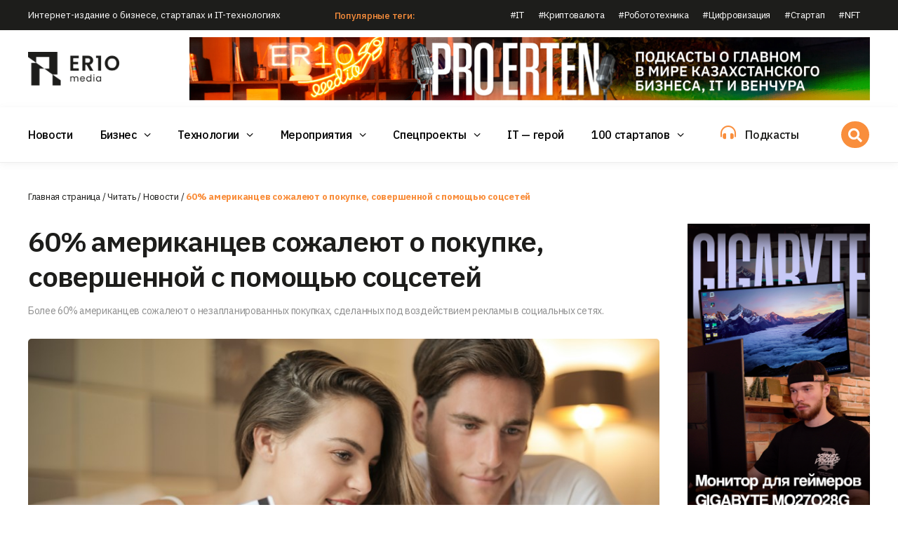

--- FILE ---
content_type: text/html; charset=UTF-8
request_url: https://er10.kz/read/it-novosti/60-amerikancev-sozhalejut-o-pokupke-sovershennoj-s-pomoshhju-socsetej/
body_size: 32656
content:
<!DOCTYPE html><html lang="ru-RU"><head><meta charset="UTF-8"><meta name="viewport" content="width=device-width, initial-scale=1"><link rel="profile" href="https://gmpg.org/xfn/11"><meta name='robots' content='index, follow, max-image-preview:large, max-snippet:-1, max-video-preview:-1' /><style>img:is([sizes="auto" i], [sizes^="auto," i]) { contain-intrinsic-size: 3000px 1500px }</style><style type='text/css'></style><link type="text/css" media="all" href="https://er10.kz/wp-content/cache/wmac/css/wmac_0e3ffe2161da6f3ebf5f7b064fe9b056.css" rel="stylesheet" /><title>60% американцев сожалеют о покупке в соцсетях</title><meta name="description" content="Более 60% американцев сожалеют о незапланированных покупках, сделанных под воздействием рекламы в социальных сетях." /><link rel="canonical" href="https://er10.kz/read/it-novosti/60-amerikancev-sozhalejut-o-pokupke-sovershennoj-s-pomoshhju-socsetej/" /><meta property="og:locale" content="ru_RU" /><meta property="og:type" content="article" /><meta property="og:title" content="60% американцев сожалеют о покупке, совершенной с помощью соцсетей" /><meta property="og:description" content="Более 60% американцев сожалеют о незапланированных покупках, сделанных под воздействием рекламы в социальных сетях." /><meta property="og:url" content="https://er10.kz/read/it-novosti/60-amerikancev-sozhalejut-o-pokupke-sovershennoj-s-pomoshhju-socsetej/" /><meta property="og:site_name" content="ER10 Media - Все будет BIGDATA" /><meta property="article:publisher" content="https://m.facebook.com/er10.kz/" /><meta property="article:author" content="https://www.facebook.com/victor.sapozhnikov.54" /><meta property="article:published_time" content="2022-08-21T18:09:00+00:00" /><meta property="og:image" content="https://er10.kz/wp-content/uploads/2022/08/payment.jpg" /><meta property="og:image:width" content="950" /><meta property="og:image:height" content="550" /><meta property="og:image:type" content="image/jpeg" /><meta name="author" content="Виктор Сапожников" /><meta name="twitter:card" content="summary_large_image" /><meta name="twitter:creator" content="@er10kz" /><meta name="twitter:site" content="@er10kz" /><meta name="twitter:label1" content="Написано автором" /><meta name="twitter:data1" content="Виктор Сапожников" /> <script type="application/ld+json" class="yoast-schema-graph">{"@context":"https://schema.org","@graph":[{"@type":"NewsArticle","@id":"https://er10.kz/read/it-novosti/60-amerikancev-sozhalejut-o-pokupke-sovershennoj-s-pomoshhju-socsetej/#article","isPartOf":{"@id":"https://er10.kz/read/it-novosti/60-amerikancev-sozhalejut-o-pokupke-sovershennoj-s-pomoshhju-socsetej/"},"author":{"name":"Виктор Сапожников","@id":"https://er10.kz/#/schema/person/4bda2ac27db5708ccbe058c31456ebd2"},"headline":"60% американцев сожалеют о покупке, совершенной с помощью соцсетей","datePublished":"2022-08-21T18:09:00+00:00","mainEntityOfPage":{"@id":"https://er10.kz/read/it-novosti/60-amerikancev-sozhalejut-o-pokupke-sovershennoj-s-pomoshhju-socsetej/"},"wordCount":161,"commentCount":0,"publisher":{"@id":"https://er10.kz/#organization"},"image":{"@id":"https://er10.kz/read/it-novosti/60-amerikancev-sozhalejut-o-pokupke-sovershennoj-s-pomoshhju-socsetej/#primaryimage"},"thumbnailUrl":"https://er10.kz/wp-content/uploads/2022/08/payment.jpg","keywords":["#социальная сеть"],"articleSection":["Новости"],"inLanguage":"ru-RU","potentialAction":[{"@type":"CommentAction","name":"Comment","target":["https://er10.kz/read/it-novosti/60-amerikancev-sozhalejut-o-pokupke-sovershennoj-s-pomoshhju-socsetej/#respond"]}],"copyrightYear":"2022","copyrightHolder":{"@id":"https://er10.kz/#organization"}},{"@type":"WebPage","@id":"https://er10.kz/read/it-novosti/60-amerikancev-sozhalejut-o-pokupke-sovershennoj-s-pomoshhju-socsetej/","url":"https://er10.kz/read/it-novosti/60-amerikancev-sozhalejut-o-pokupke-sovershennoj-s-pomoshhju-socsetej/","name":"60% американцев сожалеют о покупке в соцсетях","isPartOf":{"@id":"https://er10.kz/#website"},"primaryImageOfPage":{"@id":"https://er10.kz/read/it-novosti/60-amerikancev-sozhalejut-o-pokupke-sovershennoj-s-pomoshhju-socsetej/#primaryimage"},"image":{"@id":"https://er10.kz/read/it-novosti/60-amerikancev-sozhalejut-o-pokupke-sovershennoj-s-pomoshhju-socsetej/#primaryimage"},"thumbnailUrl":"https://er10.kz/wp-content/uploads/2022/08/payment.jpg","datePublished":"2022-08-21T18:09:00+00:00","description":"Более 60% американцев сожалеют о незапланированных покупках, сделанных под воздействием рекламы в социальных сетях.","breadcrumb":{"@id":"https://er10.kz/read/it-novosti/60-amerikancev-sozhalejut-o-pokupke-sovershennoj-s-pomoshhju-socsetej/#breadcrumb"},"inLanguage":"ru-RU","potentialAction":[{"@type":"ReadAction","target":["https://er10.kz/read/it-novosti/60-amerikancev-sozhalejut-o-pokupke-sovershennoj-s-pomoshhju-socsetej/"]}]},{"@type":"ImageObject","inLanguage":"ru-RU","@id":"https://er10.kz/read/it-novosti/60-amerikancev-sozhalejut-o-pokupke-sovershennoj-s-pomoshhju-socsetej/#primaryimage","url":"https://er10.kz/wp-content/uploads/2022/08/payment.jpg","contentUrl":"https://er10.kz/wp-content/uploads/2022/08/payment.jpg","width":950,"height":550},{"@type":"BreadcrumbList","@id":"https://er10.kz/read/it-novosti/60-amerikancev-sozhalejut-o-pokupke-sovershennoj-s-pomoshhju-socsetej/#breadcrumb","itemListElement":[{"@type":"ListItem","position":1,"name":"Главная страница","item":"https://er10.kz/"},{"@type":"ListItem","position":2,"name":"Читать","item":"https://er10.kz/read/"},{"@type":"ListItem","position":3,"name":"Новости","item":"https://er10.kz/read/it-novosti/"},{"@type":"ListItem","position":4,"name":"60% американцев сожалеют о покупке, совершенной с помощью соцсетей"}]},{"@type":"WebSite","@id":"https://er10.kz/#website","url":"https://er10.kz/","name":"ER10 Media - Новости IT, бизнеса и инвестиций","description":"Интернет-издание о бизнесе, стартапах и IT-технологиях. Место встречи разработчиков STARTUP-проектов и венчурных инвесторов","publisher":{"@id":"https://er10.kz/#organization"},"alternateName":"ER10 Media","potentialAction":[{"@type":"SearchAction","target":{"@type":"EntryPoint","urlTemplate":"https://er10.kz/?s={search_term_string}"},"query-input":{"@type":"PropertyValueSpecification","valueRequired":true,"valueName":"search_term_string"}}],"inLanguage":"ru-RU"},{"@type":"Organization","@id":"https://er10.kz/#organization","name":"ER10 Media","alternateName":"ER10 Media","url":"https://er10.kz/","logo":{"@type":"ImageObject","inLanguage":"ru-RU","@id":"https://er10.kz/#/schema/logo/image/","url":"https://er10.kz/wp-content/uploads/2022/04/logo.36490d9.png","contentUrl":"https://er10.kz/wp-content/uploads/2022/04/logo.36490d9.png","width":200,"height":200,"caption":"ER10 Media"},"image":{"@id":"https://er10.kz/#/schema/logo/image/"},"sameAs":["https://m.facebook.com/er10.kz/","https://x.com/er10kz","https://instagram.com/er10.kz","https://youtube.com/channel/UCXsQm0hFWGCf2f33tx5OvQw","https://vk.com/er10_kz"]},{"@type":"Person","@id":"https://er10.kz/#/schema/person/4bda2ac27db5708ccbe058c31456ebd2","name":"Виктор Сапожников","image":{"@type":"ImageObject","inLanguage":"ru-RU","@id":"https://er10.kz/#/schema/person/image/","url":"https://secure.gravatar.com/avatar/182d26cdbe6d24ad88d8ec8508d897cd?s=96&d=mm&r=g","contentUrl":"https://secure.gravatar.com/avatar/182d26cdbe6d24ad88d8ec8508d897cd?s=96&d=mm&r=g","caption":"Виктор Сапожников"},"description":"Выпускающий редактор","sameAs":["https://er10.kz/viktor-sapozhnikov/","https://www.facebook.com/victor.sapozhnikov.54"],"url":"https://er10.kz/author/viktor_sap/"}]}</script> <link rel='dns-prefetch' href='//www.googletagmanager.com' /><link rel="alternate" type="application/rss+xml" title="ER10 Media - Все будет BIGDATA &raquo; Лента" href="https://er10.kz/feed/" /><link rel="alternate" title="oEmbed (JSON)" type="application/json+oembed" href="https://er10.kz/wp-json/oembed/1.0/embed?url=https%3A%2F%2Fer10.kz%2Fread%2Fit-novosti%2F60-amerikancev-sozhalejut-o-pokupke-sovershennoj-s-pomoshhju-socsetej%2F" /><link rel="alternate" title="oEmbed (XML)" type="text/xml+oembed" href="https://er10.kz/wp-json/oembed/1.0/embed?url=https%3A%2F%2Fer10.kz%2Fread%2Fit-novosti%2F60-amerikancev-sozhalejut-o-pokupke-sovershennoj-s-pomoshhju-socsetej%2F&#038;format=xml" /> <style type="text/css" media="screen">.g { margin:0px; padding:0px; overflow:hidden; line-height:1; zoom:1; }
	.g img { height:auto; }
	.g-col { position:relative; float:left; }
	.g-col:first-child { margin-left: 0; }
	.g-col:last-child { margin-right: 0; }
	.g-1 { margin:0px;  width:100%; max-width:270px; height:100%; max-height:450px; }
	.g-2 { margin:0px;  width:100%; max-width:125px; height:100%; max-height:125px; }
	.g-3 { margin:0px;  width:100%; max-width:300px; height:100%; max-height:220px; }
	.g-4 { margin:0px;  width:100%; max-width:970px; height:100%; max-height:90px; float:right; clear:right; }
	@media only screen and (max-width: 480px) {
		.g-col, .g-dyn, .g-single { width:100%; margin-left:0; margin-right:0; }
	}</style><meta name="generator" content="Site Kit by Google 1.170.0" /><style>#wp-admin-bar-wpseo-get-premium {
            display: none !important;
        }
       .yst-button--upsell {
            display: none !important;
        }
       #wpseo-new-badge-upgrade {
            display: none !important;
        }</style><script type="application/ld+json">{"@context":"https://schema.org","@graph":[{"@type":"NewsMediaOrganization","@id":"https://er10.kz#organization","name":"ER10 Media","url":"https://er10.kz","logo":{"@type":"ImageObject","url":"https://er10.kz/wp-content/uploads/2022/02/logo.svg","width":140,"height":51},"address":{"@type":"PostalAddress","streetAddress":"ул. Толе би 69, офис 36","addressLocality":"Алматы","postalCode":"A05H1T9","addressCountry":"KZ"},"contactPoint":{"@type":"ContactPoint","telephone":"+7 771 264 3075","contactType":"editorial","areaServed":"KZ","availableLanguage":["Russian","Kazakh"]},"sameAs":["https://www.instagram.com/er10.kz/","https://www.youtube.com/channel/UCXsQm0hFWGCf2f33tx5OvQw","https://www.threads.net/@er10.kz","https://www.tiktok.com/@er10.kz","https://t.me/er10_kz"]},{"@type":"Person","@id":"https://er10.kz/read/it-novosti/60-amerikancev-sozhalejut-o-pokupke-sovershennoj-s-pomoshhju-socsetej/#author","name":"Виктор Сапожников","url":"https://er10.kz/author/viktor_sap/","worksFor":{"@id":"https://er10.kz#organization"}},{"@type":"NewsArticle","@id":"https://er10.kz/read/it-novosti/60-amerikancev-sozhalejut-o-pokupke-sovershennoj-s-pomoshhju-socsetej/#article","isPartOf":{"@type":"WebPage","@id":"https://er10.kz/read/it-novosti/60-amerikancev-sozhalejut-o-pokupke-sovershennoj-s-pomoshhju-socsetej/"},"headline":"60% американцев сожалеют о покупке, совершенной с помощью соцсетей","image":{"@type":"ImageObject","url":"https://er10.kz/wp-content/uploads/2022/08/payment.jpg","width":1200,"height":675},"datePublished":"2022-08-22T00:09:00+05:00","dateModified":"2022-08-21T20:12:45+05:00","author":{"@id":"https://er10.kz/read/it-novosti/60-amerikancev-sozhalejut-o-pokupke-sovershennoj-s-pomoshhju-socsetej/#author"},"publisher":{"@id":"https://er10.kz#organization"},"isAccessibleForFree":true}]}</script> <link rel="preconnect" href="https://fonts.gstatic.com" crossorigin /><link rel="preload" as="style" href="//fonts.googleapis.com/css?family=Open+Sans&display=swap" /><link rel="stylesheet" href="//fonts.googleapis.com/css?family=Open+Sans&display=swap" media="all" /><style type="text/css">.site-title,
            .site-description {
                position: absolute;
                clip: rect(1px, 1px, 1px, 1px);
                display: none;
            }</style><style type="text/css" id="custom-background-css">body.custom-background { background-color: #ffffff; }</style><link rel="icon" href="https://er10.kz/wp-content/uploads/2022/06/logo.36490d9.png" sizes="32x32" /><link rel="icon" href="https://er10.kz/wp-content/uploads/2022/06/logo.36490d9.png" sizes="192x192" /><link rel="apple-touch-icon" href="https://er10.kz/wp-content/uploads/2022/06/logo.36490d9.png" /><meta name="msapplication-TileImage" content="https://er10.kz/wp-content/uploads/2022/06/logo.36490d9.png" /></head><body class="post-template-default single single-post postid-9043 single-format-standard custom-background wp-embed-responsive aft-default-mode aft-header-layout-side header-image-default widget-title-border-bottom default-content-layout single-content-mode-default single-post-title-boxed align-content-left af-wide-layout elementor-default elementor-template-full-width elementor-kit-25 elementor-page-1335"><style>.tags a {
		border: 1px solid #f98e3c;
    padding: 5px 10px;
		display: inline-block;
		margin:3px;
	}
	
	.tags a:hover {
		border:1px solid #000;
	}
	
	details > summary {
		cursor:pointer;
		border: 1px solid #f98e3c;
		padding:5px 10px;
		margin:3px;
		background:#f98e3c;
		color:#fff;
		font-weight:700;
		display:inline-block;
	}</style><div id="zatemnylka"></div><div id="ele-page" class="ele-hf-site"><header id="masthead" class="elespare-site-header"><div data-elementor-type="wp-post" data-elementor-id="32" class="elementor elementor-32" data-elementor-settings="[]"><div class="elementor-section-wrap"><section class="elementor-section elementor-top-section elementor-element elementor-element-463ee336 elementor-section-height-min-height elementor-section-boxed elementor-section-height-default elementor-section-items-middle" data-id="463ee336" data-element_type="section" data-settings="{&quot;background_background&quot;:&quot;classic&quot;}"><div class="elementor-container elementor-column-gap-default"><div class="elementor-column elementor-col-33 elementor-top-column elementor-element elementor-element-58abafba" data-id="58abafba" data-element_type="column"><div class="elementor-widget-wrap elementor-element-populated"><div class="elementor-element elementor-element-d88a41e elementor-widget elementor-widget-heading" data-id="d88a41e" data-element_type="widget" data-widget_type="heading.default"><div class="elementor-widget-container"><div class="container222"></div><div class="container333"></div><style>/*! elementor - v3.5.5 - 03-02-2022 */
.elementor-heading-title{padding:0;margin:0;line-height:1}.elementor-widget-heading .elementor-heading-title[class*=elementor-size-]>a{color:inherit;font-size:inherit;line-height:inherit}.elementor-widget-heading .elementor-heading-title.elementor-size-small{font-size:15px}.elementor-widget-heading .elementor-heading-title.elementor-size-medium{font-size:19px}.elementor-widget-heading .elementor-heading-title.elementor-size-large{font-size:29px}.elementor-widget-heading .elementor-heading-title.elementor-size-xl{font-size:39px}.elementor-widget-heading .elementor-heading-title.elementor-size-xxl{font-size:59px}</style><h2 class="elementor-heading-title elementor-size-small">Интернет-издание о бизнесе, стартапах и IT-технологиях</h2></div></div></div></div><div class="elementor-column elementor-col-33 elementor-top-column elementor-element elementor-element-3bf4a19b elementor-hidden-tablet elementor-hidden-mobile" data-id="3bf4a19b" data-element_type="column"><div class="elementor-widget-wrap elementor-element-populated"><div class="elementor-element elementor-element-794e9099 elementor-widget elementor-widget-text-editor" data-id="794e9099" data-element_type="widget" data-widget_type="text-editor.default"><div class="elementor-widget-container"><div class="container222"></div><div class="container333"></div><style>/*! elementor - v3.5.5 - 03-02-2022 */
.elementor-widget-text-editor.elementor-drop-cap-view-stacked .elementor-drop-cap{background-color:#818a91;color:#fff}.elementor-widget-text-editor.elementor-drop-cap-view-framed .elementor-drop-cap{color:#818a91;border:3px solid;background-color:transparent}.elementor-widget-text-editor:not(.elementor-drop-cap-view-default) .elementor-drop-cap{margin-top:8px}.elementor-widget-text-editor:not(.elementor-drop-cap-view-default) .elementor-drop-cap-letter{width:1em;height:1em}.elementor-widget-text-editor .elementor-drop-cap{float:left;text-align:center;line-height:1;font-size:50px}.elementor-widget-text-editor .elementor-drop-cap-letter{display:inline-block}</style><span class="RR">Популярные теги:</span></div></div></div></div><div class="elementor-column elementor-col-33 elementor-top-column elementor-element elementor-element-42314900 elementor-hidden-tablet elementor-hidden-mobile" data-id="42314900" data-element_type="column"><div class="elementor-widget-wrap elementor-element-populated"><div class="elementor-element elementor-element-49bf9212 elesapre-nav-menu__breakpoint-none elespare-submenu-icon-elespare-submenu-icon-arrow elementor-widget elementor-widget-elespare-nav-horziontal-menu" data-id="49bf9212" data-element_type="widget" data-widget_type="elespare-nav-horziontal-menu.default"><div class="elementor-widget-container"><div class="container222"></div><div class="container333"></div><div class="elespare-navigation--widget elespare-navigation-wrapper horizontal flex-end elespare-mobile-none-right sub-hover " data-opt="sub-hover"><nav  class="elespare-main-navigation elespare-nav-default elespare-nav elespare-header-navigation  elespare--hover-none elespare-submenu-icon-arrow" aria-label="Primary navigation" data-closeicon=""><ul id="menu-vverh" class="elespare-menu animation-1"><li id="menu-item-975" class="menu-item menu-item-type-custom menu-item-object-custom menu-item-975"><a href="/tag/it">#IT</a></li><li id="menu-item-976" class="menu-item menu-item-type-custom menu-item-object-custom menu-item-976"><a href="/tag/kripta">#Криптовалюта</a></li><li id="menu-item-977" class="menu-item menu-item-type-custom menu-item-object-custom menu-item-977"><a href="/tag/robototekhnika">#Робототехника</a></li><li id="menu-item-978" class="menu-item menu-item-type-custom menu-item-object-custom menu-item-978"><a href="/tag/cifrovizaciya">#Цифровизация</a></li><li id="menu-item-979" class="menu-item menu-item-type-custom menu-item-object-custom menu-item-979"><a href="/tag/startap">#Стартап</a></li><li id="menu-item-980" class="menu-item menu-item-type-custom menu-item-object-custom menu-item-980"><a href="/tag/nft">#NFT</a></li></ul></nav></div></div></div></div></div></div></section><section class="elementor-section elementor-top-section elementor-element elementor-element-2fe7d36c elementor-section-content-middle nav-main1 elementor-hidden-tablet elementor-hidden-mobile elementor-section-boxed elementor-section-height-default elementor-section-height-default" data-id="2fe7d36c" data-element_type="section" id="nav-main1"><div class="elementor-container elementor-column-gap-default"><div class="elementor-column elementor-col-50 elementor-top-column elementor-element elementor-element-51aa5194" data-id="51aa5194" data-element_type="column"><div class="elementor-widget-wrap elementor-element-populated"><div class="elementor-element elementor-element-735360f4 elementor-widget elementor-widget-image" data-id="735360f4" data-element_type="widget" data-widget_type="image.default"><div class="elementor-widget-container"><div class="container222"></div><div class="container333"></div><style>/*! elementor - v3.5.5 - 03-02-2022 */
.elementor-widget-image{text-align:center}.elementor-widget-image a{display:inline-block}.elementor-widget-image a img[src$=".svg"]{width:48px}.elementor-widget-image img{vertical-align:middle;display:inline-block}</style><a href="/"> <img decoding="async" width="300" height="109" src="https://er10.kz/wp-content/uploads/2022/02/logo-big-300x109.png" class="attachment-medium size-medium" alt="Интернет-издание о бизнесе, стартапах и IT-технологиях - ER10" srcset="https://er10.kz/wp-content/uploads/2022/02/logo-big-300x109.png 300w, https://er10.kz/wp-content/uploads/2022/02/logo-big-768x280.png 768w, https://er10.kz/wp-content/uploads/2022/02/logo-big-50x18.png 50w, https://er10.kz/wp-content/uploads/2022/02/logo-big.png 975w" sizes="(max-width: 300px) 100vw, 300px" title="Интернет-издание о бизнесе, стартапах и IT-технологиях - ER10" /> </a></div></div></div></div><div class="elementor-column elementor-col-50 elementor-top-column elementor-element elementor-element-43f61a90" data-id="43f61a90" data-element_type="column"><div class="elementor-widget-wrap elementor-element-populated"><div class="elementor-element elementor-element-ebe1895 elementor-widget elementor-widget-shortcode" data-id="ebe1895" data-element_type="widget" data-widget_type="shortcode.default"><div class="elementor-widget-container"><div class="container222"></div><div class="container333"></div><div class="elementor-shortcode"><div class="g g-4"><div class="g-dyn a-8 c-1"><a class="gofollow" data-track="OCw0LDEsNjA=" href="https://er10.kz/read/podkasti/"><img alt="Интернет-издание о бизнесе, стартапах и IT-технологиях - ER10" decoding="async" src="https://er10.kz/wp-content/uploads/2025/10/970-_-90-pro-erten-scaled.jpg" /></a></div></div></div></div></div></div></div></div></section><section class="elementor-section elementor-top-section elementor-element elementor-element-000d16e elementor-section-content-middle nav-main elementor-section-boxed elementor-section-height-default elementor-section-height-default" data-id="000d16e" data-element_type="section" id="nav-main"><div class="elementor-container elementor-column-gap-default"><div class="elementor-column elementor-col-33 elementor-top-column elementor-element elementor-element-e365ff8" data-id="e365ff8" data-element_type="column"><div class="elementor-widget-wrap elementor-element-populated"><div class="elementor-element elementor-element-d832867 elementor-widget elementor-widget-image" data-id="d832867" data-element_type="widget" data-widget_type="image.default"><div class="elementor-widget-container"><div class="container222"></div><div class="container333"></div> <a href="/"> <img decoding="async" width="300" height="109" src="https://er10.kz/wp-content/uploads/2022/02/logo-big-300x109.png" class="attachment-medium size-medium" alt="Интернет-издание о бизнесе, стартапах и IT-технологиях - ER10" srcset="https://er10.kz/wp-content/uploads/2022/02/logo-big-300x109.png 300w, https://er10.kz/wp-content/uploads/2022/02/logo-big-768x280.png 768w, https://er10.kz/wp-content/uploads/2022/02/logo-big-50x18.png 50w, https://er10.kz/wp-content/uploads/2022/02/logo-big.png 975w" sizes="(max-width: 300px) 100vw, 300px" title="Интернет-издание о бизнесе, стартапах и IT-технологиях - ER10" /> </a></div></div></div></div><div class="elementor-column elementor-col-33 elementor-top-column elementor-element elementor-element-7014009" data-id="7014009" data-element_type="column"><div class="elementor-widget-wrap elementor-element-populated"><div class="elementor-element elementor-element-0b39d34 elespare-submenu-icon-elespare-submenu-icon-arrow elesapre-nav-menu__breakpoint-tablet-large elementor-widget elementor-widget-elespare-nav-horziontal-menu" data-id="0b39d34" data-element_type="widget" data-widget_type="elespare-nav-horziontal-menu.default"><div class="elementor-widget-container"><div class="container222"></div><div class="container333"></div><div class="elespare-navigation--widget elespare-navigation-wrapper horizontal flex-start elespare-mobile-responsive-center sub-hover drawer" data-opt="sub-hover"><nav  class="elespare-main-navigation elespare-nav-default elespare-nav elespare-header-navigation  elespare--hover-none elespare-submenu-icon-arrow" aria-label="Primary navigation" data-closeicon="fas fa-times"><ul id="menu-glavnoe" class="elespare-menu animation-1"><li id="menu-item-587" class="menu-item menu-item-type-taxonomy menu-item-object-category current-post-ancestor current-menu-parent current-post-parent menu-item-587"><a href="https://er10.kz/read/it-novosti/">Новости</a></li><li id="menu-item-588" class="menu-item menu-item-type-taxonomy menu-item-object-category menu-item-has-children menu-item-588"><a href="https://er10.kz/read/analitika/">Бизнес</a><ul class="sub-menu"><li id="menu-item-592" class="menu-item menu-item-type-taxonomy menu-item-object-category menu-item-592"><a href="https://er10.kz/read/analitika/startapy/">Стартапы</a></li><li id="menu-item-26538" class="menu-item menu-item-type-taxonomy menu-item-object-category menu-item-26538"><a href="https://er10.kz/read/analitika/intervju/">Интервью</a></li><li id="menu-item-17488" class="menu-item menu-item-type-taxonomy menu-item-object-category menu-item-17488"><a href="https://er10.kz/read/analitika/jekpertiza/">Экпертиза</a></li><li id="menu-item-17489" class="menu-item menu-item-type-taxonomy menu-item-object-category menu-item-17489"><a href="https://er10.kz/read/analitika/obrazovanie/">Образование</a></li><li id="menu-item-31888" class="menu-item menu-item-type-taxonomy menu-item-object-category menu-item-31888"><a href="https://er10.kz/read/analitika/club-100/">Клуб QAZTECH</a></li></ul></li><li id="menu-item-590" class="menu-item menu-item-type-taxonomy menu-item-object-category menu-item-has-children menu-item-590"><a href="https://er10.kz/read/texnologii/">Технологии</a><ul class="sub-menu"><li id="menu-item-589" class="menu-item menu-item-type-taxonomy menu-item-object-category menu-item-589"><a href="https://er10.kz/read/texnologii/obzory/">Обзоры</a></li></ul></li><li id="menu-item-27825" class="menu-item menu-item-type-taxonomy menu-item-object-category menu-item-has-children menu-item-27825"><a href="https://er10.kz/meroprijatija/">Мероприятия</a><ul class="sub-menu"><li id="menu-item-27826" class="menu-item menu-item-type-taxonomy menu-item-object-category menu-item-27826"><a href="https://er10.kz/meroprijatija/lokalnye-meroprijatija/">Локальные мероприятия</a></li><li id="menu-item-26537" class="menu-item menu-item-type-taxonomy menu-item-object-category menu-item-26537"><a href="https://er10.kz/meroprijatija/mezhdunarodnye-meroprijatija/">Международные мероприятия</a></li></ul></li><li id="menu-item-26531" class="menu-item menu-item-type-taxonomy menu-item-object-category menu-item-has-children menu-item-26531"><a href="https://er10.kz/read/specproekty/">Спецпроекты</a><ul class="sub-menu"><li id="menu-item-34024" class="menu-item menu-item-type-taxonomy menu-item-object-category menu-item-34024"><a href="https://er10.kz/read/specproekty/novogodnij-apgrejd/">Новогодний апгрейд</a></li><li id="menu-item-26533" class="menu-item menu-item-type-taxonomy menu-item-object-category menu-item-26533"><a href="https://er10.kz/read/specproekty/marketologi-djuny/">Маркетологи Дюны</a></li><li id="menu-item-26532" class="menu-item menu-item-type-taxonomy menu-item-object-category menu-item-26532"><a href="https://er10.kz/read/specproekty/volshebniki/">Волшебники</a></li><li id="menu-item-26536" class="menu-item menu-item-type-taxonomy menu-item-object-category menu-item-26536"><a href="https://er10.kz/read/specproekty/supergeroi/">Супергерои</a></li><li id="menu-item-26535" class="menu-item menu-item-type-taxonomy menu-item-object-category menu-item-26535"><a href="https://er10.kz/read/specproekty/startap-kuhnja/">STARTUP Кухня</a></li></ul></li><li id="menu-item-591" class="menu-item menu-item-type-taxonomy menu-item-object-category menu-item-591"><a href="https://er10.kz/read/it-geroi/">IT &#8212; герой</a></li><li id="menu-item-26837" class="menu-item menu-item-type-custom menu-item-object-custom menu-item-has-children menu-item-26837"><a href="/read/100-startapov/">100 стартапов</a><ul class="sub-menu"><li id="menu-item-26540" class="menu-item menu-item-type-taxonomy menu-item-object-category menu-item-26540"><a href="https://er10.kz/read/100-startapov/">100 стартап-историй Казахстана</a></li><li id="menu-item-26835" class="menu-item menu-item-type-taxonomy menu-item-object-category menu-item-26835"><a href="https://er10.kz/100-startup-stories/">100 Startup Stories of Kazakhstan</a></li><li id="menu-item-26836" class="menu-item menu-item-type-taxonomy menu-item-object-category menu-item-26836"><a href="https://er10.kz/100-startap-gime/">Қазақстанның 100 стартап тарихы</a></li></ul></li></ul></nav> <a href="#" class="elespare-menu-toggle" aria-expanded="false"> <span class="elespare-menu-icon-toggle  elespare-open-toggle fas fa-bars"></span> <span class="elespare-menu-icon-toggle  elespare-close-toggle fas fa-times" ></span> <span class="screen-reader-text menu-toggle-text">Menu</span> </a><div class="elespare-moblie-ham-menu elespare-menu-sidebar elespare-menu-left elespare--hover-none"> <a href="#" class="elespare--close-menu-side-bar fas fa-times"></a><div class="elespare-menu-sidebar--wrapper"><nav class="elespare-menu-dropdown glavnoe elespare-submenu-icon-arrow" aria-label="Dropdown navigation"><div class="meny_otkroisy"><div class="otkroisy_1"><ul id="menu-glavnoe-1" class="elespare-dropdown-menu"><li class="menu-item menu-item-type-taxonomy menu-item-object-category current-post-ancestor current-menu-parent current-post-parent menu-item-587"><a href="https://er10.kz/read/it-novosti/">Новости</a></li><li class="menu-item menu-item-type-taxonomy menu-item-object-category menu-item-has-children menu-item-588"><a href="https://er10.kz/read/analitika/">Бизнес</a><ul class="sub-menu"><li class="menu-item menu-item-type-taxonomy menu-item-object-category menu-item-592"><a href="https://er10.kz/read/analitika/startapy/">Стартапы</a></li><li class="menu-item menu-item-type-taxonomy menu-item-object-category menu-item-26538"><a href="https://er10.kz/read/analitika/intervju/">Интервью</a></li><li class="menu-item menu-item-type-taxonomy menu-item-object-category menu-item-17488"><a href="https://er10.kz/read/analitika/jekpertiza/">Экпертиза</a></li><li class="menu-item menu-item-type-taxonomy menu-item-object-category menu-item-17489"><a href="https://er10.kz/read/analitika/obrazovanie/">Образование</a></li><li class="menu-item menu-item-type-taxonomy menu-item-object-category menu-item-31888"><a href="https://er10.kz/read/analitika/club-100/">Клуб QAZTECH</a></li></ul></li><li class="menu-item menu-item-type-taxonomy menu-item-object-category menu-item-has-children menu-item-590"><a href="https://er10.kz/read/texnologii/">Технологии</a><ul class="sub-menu"><li class="menu-item menu-item-type-taxonomy menu-item-object-category menu-item-589"><a href="https://er10.kz/read/texnologii/obzory/">Обзоры</a></li></ul></li><li class="menu-item menu-item-type-taxonomy menu-item-object-category menu-item-has-children menu-item-27825"><a href="https://er10.kz/meroprijatija/">Мероприятия</a><ul class="sub-menu"><li class="menu-item menu-item-type-taxonomy menu-item-object-category menu-item-27826"><a href="https://er10.kz/meroprijatija/lokalnye-meroprijatija/">Локальные мероприятия</a></li><li class="menu-item menu-item-type-taxonomy menu-item-object-category menu-item-26537"><a href="https://er10.kz/meroprijatija/mezhdunarodnye-meroprijatija/">Международные мероприятия</a></li></ul></li><li class="menu-item menu-item-type-taxonomy menu-item-object-category menu-item-has-children menu-item-26531"><a href="https://er10.kz/read/specproekty/">Спецпроекты</a><ul class="sub-menu"><li class="menu-item menu-item-type-taxonomy menu-item-object-category menu-item-34024"><a href="https://er10.kz/read/specproekty/novogodnij-apgrejd/">Новогодний апгрейд</a></li><li class="menu-item menu-item-type-taxonomy menu-item-object-category menu-item-26533"><a href="https://er10.kz/read/specproekty/marketologi-djuny/">Маркетологи Дюны</a></li><li class="menu-item menu-item-type-taxonomy menu-item-object-category menu-item-26532"><a href="https://er10.kz/read/specproekty/volshebniki/">Волшебники</a></li><li class="menu-item menu-item-type-taxonomy menu-item-object-category menu-item-26536"><a href="https://er10.kz/read/specproekty/supergeroi/">Супергерои</a></li><li class="menu-item menu-item-type-taxonomy menu-item-object-category menu-item-26535"><a href="https://er10.kz/read/specproekty/startap-kuhnja/">STARTUP Кухня</a></li></ul></li><li class="menu-item menu-item-type-taxonomy menu-item-object-category menu-item-591"><a href="https://er10.kz/read/it-geroi/">IT &#8212; герой</a></li><li class="menu-item menu-item-type-custom menu-item-object-custom menu-item-has-children menu-item-26837"><a href="/read/100-startapov/">100 стартапов</a><ul class="sub-menu"><li class="menu-item menu-item-type-taxonomy menu-item-object-category menu-item-26540"><a href="https://er10.kz/read/100-startapov/">100 стартап-историй Казахстана</a></li><li class="menu-item menu-item-type-taxonomy menu-item-object-category menu-item-26835"><a href="https://er10.kz/100-startup-stories/">100 Startup Stories of Kazakhstan</a></li><li class="menu-item menu-item-type-taxonomy menu-item-object-category menu-item-26836"><a href="https://er10.kz/100-startap-gime/">Қазақстанның 100 стартап тарихы</a></li></ul></li></ul><div class="meny_podkast"><div class="clas11"><p><a href="/audio-podkasty">Подкасты</a></p></div></div></div><div class="otkroisy_2"> <span class="RR">Популярные теги:</span><ul id="menu-vverkh" class="elespare-menu animation-1"><li id="menu-item-975"><a href="/tag/it">#IT</a></li><li id="menu-item-976"><a href="/tag/саморазвитие">#Саморазвитие</a></li><li id="menu-item-977"><a href="/tag/робототехника">#Робототехника</a></li><li id="menu-item-978"><a href="/tag/программирование">#Программирование</a></li><li id="menu-item-979"><a href="/tag/стартап">#Стартап</a></li><li id="menu-item-980" ><a href="/tag/стартдаун">#Стартдаун</a></li></ul><div class="elementor-icon222"><div class="elementor-icon"> <a href="https://instagram.com/er10.kz?utm_medium=copy_link"><i aria-hidden="true" class="fab fa-instagram"></i></a></div><div class="elementor-icon"> <a href="https://t.me/er10_kz"><i aria-hidden="true" class="fab fa-telegram"></i> </a></div><div class="elementor-icon"> <a href="https://youtube.com/channel/UCXsQm0hFWGCf2f33tx5OvQw"><i aria-hidden="true" class="fab fa-youtube"></i></a></div></div></div></div><div class="meny_prava"> ТОО «Technical Writer Media», <span style="color: #8E8E8E;">Все права защищены</span></div></nav></div></div><div class="elespare-overlay"></div></div></div></div></div></div><div class="elementor-column elementor-col-33 elementor-top-column elementor-element elementor-element-501ca05" data-id="501ca05" data-element_type="column"><div class="elementor-widget-wrap elementor-element-populated"><section class="elementor-section elementor-inner-section elementor-element elementor-element-1667609 elementor-section-content-middle elementor-section-boxed elementor-section-height-default elementor-section-height-default" data-id="1667609" data-element_type="section"><div class="elementor-container elementor-column-gap-default"><div class="elementor-column elementor-col-33 elementor-inner-column elementor-element elementor-element-2b0542d elementor-hidden-tablet elementor-hidden-mobile" data-id="2b0542d" data-element_type="column"><div class="elementor-widget-wrap elementor-element-populated"><div class="elementor-element elementor-element-88dd356 elementor-view-default elementor-widget elementor-widget-icon" data-id="88dd356" data-element_type="widget" data-widget_type="icon.default"><div class="elementor-widget-container"><div class="container222"></div><div class="container333"></div><div class="elementor-icon-wrapper"><div class="elementor-icon"> <i aria-hidden="true" class="fas fa-headphones-alt"></i></div></div></div></div></div></div><div class="elementor-column elementor-col-33 elementor-inner-column elementor-element elementor-element-610df78 elementor-hidden-tablet elementor-hidden-mobile" data-id="610df78" data-element_type="column"><div class="elementor-widget-wrap elementor-element-populated"><div class="elementor-element elementor-element-723ed73 elementor-widget elementor-widget-text-editor" data-id="723ed73" data-element_type="widget" data-widget_type="text-editor.default"><div class="elementor-widget-container"><div class="container222"></div><div class="container333"></div> <a href="/read/podkasti/">Подкасты</a></div></div></div></div><div class="elementor-column elementor-col-33 elementor-inner-column elementor-element elementor-element-7fffced" data-id="7fffced" data-element_type="column"><div class="elementor-widget-wrap elementor-element-populated"><div class="elementor-element elementor-element-2d9ea44 elespare-grid-right elespare-grid-mobile-right elementor-widget elementor-widget-search-from" data-id="2d9ea44" data-element_type="widget" data-widget_type="search-from.default"><div class="elementor-widget-container"><div class="container222"></div><div class="container333"></div><div class="elespare-search-wrapper"><div class="elespare-search-dropdown-toggle  elesape-search-right"> <button class="elespare-search-icon--toggle fas fa-search"> <span class="screen-reader-text">Enter Keyword</span> </button><div class="elespare-search--toggle-dropdown"><div class="elespare-search--toggle-dropdown-wrapper"><div class="asl_w_container asl_w_container_1"><div id='ajaxsearchlite1'
 data-id="1"
 data-instance="1"
 class="asl_w asl_m asl_m_1 asl_m_1_1"><div class="probox"><div class='prosettings' style='display:none;' data-opened=0><div class='innericon'> <svg version="1.1" xmlns="http://www.w3.org/2000/svg" xmlns:xlink="http://www.w3.org/1999/xlink" x="0px" y="0px" width="22" height="22" viewBox="0 0 512 512" enable-background="new 0 0 512 512" xml:space="preserve"> <polygon transform = "rotate(90 256 256)" points="142.332,104.886 197.48,50 402.5,256 197.48,462 142.332,407.113 292.727,256 "/> </svg></div></div><div class='proinput'><form role="search" action='#' autocomplete="off"
 aria-label="Search form"> <input aria-label="Search input"
 type='search' class='orig'
 tabindex="0"
 name='phrase'
 placeholder='Фриланс'
 value=''
 autocomplete="off"/> <input aria-label="Search autocomplete input"
 type='text'
 class='autocomplete'
 tabindex="-1"
 name='phrase'
 value=''
 autocomplete="off" disabled/> <input type='submit' value="Start search" style='width:0; height: 0; visibility: hidden;'></form></div> <button class='promagnifier' tabindex="0" aria-label="Search magnifier button"> <span class='innericon' style="display:block;"> <svg version="1.1" xmlns="http://www.w3.org/2000/svg" xmlns:xlink="http://www.w3.org/1999/xlink" x="0px" y="0px" width="22" height="22" viewBox="0 0 512 512" enable-background="new 0 0 512 512" xml:space="preserve"> <path d="M460.355,421.59L353.844,315.078c20.041-27.553,31.885-61.437,31.885-98.037
 C385.729,124.934,310.793,50,218.686,50C126.58,50,51.645,124.934,51.645,217.041c0,92.106,74.936,167.041,167.041,167.041
 c34.912,0,67.352-10.773,94.184-29.158L419.945,462L460.355,421.59z M100.631,217.041c0-65.096,52.959-118.056,118.055-118.056
 c65.098,0,118.057,52.959,118.057,118.056c0,65.096-52.959,118.056-118.057,118.056C153.59,335.097,100.631,282.137,100.631,217.041
 z"/> </svg> </span> </button><div class='proloading'><div class="asl_loader"><div class="asl_loader-inner asl_simple-circle"></div></div></div><div class='proclose'> <svg version="1.1" xmlns="http://www.w3.org/2000/svg" xmlns:xlink="http://www.w3.org/1999/xlink" x="0px"
 y="0px"
 width="12" height="12" viewBox="0 0 512 512" enable-background="new 0 0 512 512"
 xml:space="preserve"> <polygon points="438.393,374.595 319.757,255.977 438.378,137.348 374.595,73.607 255.995,192.225 137.375,73.622 73.607,137.352 192.246,255.983 73.622,374.625 137.352,438.393 256.002,319.734 374.652,438.378 "/> </svg></div></div></div><div class='asl_data_container' style="display:none !important;"><div class="asl_init_data wpdreams_asl_data_ct"
 style="display:none !important;"
 id="asl_init_id_1"
 data-asl-id="1"
 data-asl-instance="1"
 data-asldata="[base64]"></div><div id="asl_hidden_data"> <svg style="position:absolute" height="0" width="0"> <filter id="aslblur"> <feGaussianBlur in="SourceGraphic" stdDeviation="4"/> </filter> </svg> <svg style="position:absolute" height="0" width="0"> <filter id="no_aslblur"></filter> </svg></div></div><div id='ajaxsearchliteres1'
 class='vertical wpdreams_asl_results asl_w asl_r asl_r_1 asl_r_1_1'><div class="results"><div class="resdrg"></div></div><p class='showmore'> <span>Показать больше результатов..</span></p></div><div id='__original__ajaxsearchlitesettings1'
 data-id="1"
 class="searchsettings wpdreams_asl_settings asl_w asl_s asl_s_1"><form name='options'
 aria-label="Search settings form"
 autocomplete = 'off'> <input type="hidden" name="filters_changed" style="display:none;" value="0"> <input type="hidden" name="filters_initial" style="display:none;" value="1"><div class="asl_option_inner hiddend"> <input type='hidden' name='qtranslate_lang' id='qtranslate_lang1'
 value='0'/></div><fieldset class="asl_sett_scroll"><legend style="display: none;">Generic selectors</legend><div class="asl_option" tabindex="0"><div class="asl_option_inner"> <input type="checkbox" value="exact"
 aria-label="Только точное соответствие"
 name="asl_gen[]" /><div class="asl_option_checkbox"></div></div><div class="asl_option_label"> Только точное соответствие</div></div><div class="asl_option" tabindex="0"><div class="asl_option_inner"> <input type="checkbox" value="title"
 aria-label="Только по заголовкам"
 name="asl_gen[]"  checked="checked"/><div class="asl_option_checkbox"></div></div><div class="asl_option_label"> Только по заголовкам</div></div><div class="asl_option" tabindex="0"><div class="asl_option_inner"> <input type="checkbox" value="content"
 aria-label="Только по контенту"
 name="asl_gen[]"  checked="checked"/><div class="asl_option_checkbox"></div></div><div class="asl_option_label"> Только по контенту</div></div><div class="asl_option_inner hiddend"> <input type="checkbox" value="excerpt"
 aria-label="Search in excerpt"
 name="asl_gen[]"  checked="checked"/><div class="asl_option_checkbox"></div></div></fieldset><fieldset class="asl_sett_scroll"><legend style="display: none;">Post Type Selectors</legend><div class="asl_option_inner hiddend"> <input type="checkbox" value="post"
 aria-label="Hidden option, ignore please"
 name="customset[]" checked="checked"/></div></fieldset></form></div></div></div></div></div></div></div></div></div></div></div></section></div></div></div></section></div></div></header><div id="page" class="site af-whole-wrapper"> <a class="skip-link screen-reader-text" href="#content">Перейти к содержимому</a><div id="content" class="container-wrapper"><div class="af-breadcrumbs font-family-1 color-pad"> <span><span><a href="https://er10.kz/">Главная страница</a></span> / <span><a href="https://er10.kz/read/">Читать</a></span> / <span><a href="https://er10.kz/read/it-novosti/">Новости</a></span> / <span class="breadcrumb_last" aria-current="page"><strong>60% американцев сожалеют о покупке, совершенной с помощью соцсетей</strong></span></span></div><div data-elementor-type="single-page" data-elementor-id="1335" class="elementor elementor-1335 elementor-location-single post-9043 post type-post status-publish format-standard has-post-thumbnail hentry category-it-novosti tag-socialnaya-set" data-elementor-settings="[]"><section class="elementor-section elementor-top-section elementor-element elementor-element-c5fb3f9 elementor-section-boxed elementor-section-height-default elementor-section-height-default" data-id="c5fb3f9" data-element_type="section"><div class="elementor-container elementor-column-gap-default"><div class="elementor-column elementor-col-50 elementor-top-column elementor-element elementor-element-94a84bf" data-id="94a84bf" data-element_type="column"><div class="elementor-widget-wrap elementor-element-populated"><div class="elementor-element elementor-element-29a6ecf elementor-widget elementor-widget-theme-post-title elementor-page-title elementor-widget-heading" data-id="29a6ecf" data-element_type="widget" data-widget_type="theme-post-title.default"><div class="elementor-widget-container"><div class="container222"></div><div class="container333"></div><h1 class="elementor-heading-title elementor-size-default">60% американцев сожалеют о покупке, совершенной с помощью соцсетей</h1></div></div><div class="elementor-element elementor-element-24cc7fd elementor-widget elementor-widget-theme-post-excerpt" data-id="24cc7fd" data-element_type="widget" data-widget_type="theme-post-excerpt.default"><div class="elementor-widget-container"><div class="container222"></div><div class="container333"></div> Более 60% американцев сожалеют о незапланированных покупках, сделанных под воздействием рекламы в социальных сетях.</div></div><div class="elementor-element elementor-element-9376270 elementor-widget elementor-widget-theme-post-featured-image elementor-widget-image" data-id="9376270" data-element_type="widget" data-widget_type="theme-post-featured-image.default"><div class="elementor-widget-container"><div class="container222"></div><div class="container333"></div> <img width="950" height="550" src="https://er10.kz/wp-content/uploads/2022/08/payment.jpg" class="attachment-full size-full" alt="60% американцев сожалеют о покупке, совершенной с помощью соцсетей" srcset="https://er10.kz/wp-content/uploads/2022/08/payment.jpg 950w, https://er10.kz/wp-content/uploads/2022/08/payment-300x174.jpg 300w, https://er10.kz/wp-content/uploads/2022/08/payment-768x445.jpg 768w" sizes="(max-width: 950px) 100vw, 950px" title="60% американцев сожалеют о покупке, совершенной с помощью соцсетей" /></div></div><div class="elementor-element elementor-element-3285ed3 elementor-widget elementor-widget-post-info" data-id="3285ed3" data-element_type="widget" data-widget_type="post-info.default"><div class="elementor-widget-container"><div class="container222"></div><div class="container333"></div><style>/*! elementor - v3.5.5 - 03-02-2022 */
.elementor-widget.elementor-icon-list--layout-inline .elementor-widget-container{overflow:hidden}.elementor-widget .elementor-icon-list-items.elementor-inline-items{margin-right:-8px;margin-left:-8px}.elementor-widget .elementor-icon-list-items.elementor-inline-items .elementor-icon-list-item{margin-right:8px;margin-left:8px}.elementor-widget .elementor-icon-list-items.elementor-inline-items .elementor-icon-list-item:after{width:auto;left:auto;right:auto;position:relative;height:100%;border-top:0;border-bottom:0;border-right:0;border-left-width:1px;border-style:solid;right:-8px}.elementor-widget .elementor-icon-list-items{list-style-type:none;margin:0;padding:0}.elementor-widget .elementor-icon-list-item{margin:0;padding:0;position:relative}.elementor-widget .elementor-icon-list-item:after{position:absolute;bottom:0;width:100%}.elementor-widget .elementor-icon-list-item,.elementor-widget .elementor-icon-list-item a{display:-webkit-box;display:-ms-flexbox;display:flex;-webkit-box-align:center;-ms-flex-align:center;align-items:center;font-size:inherit}.elementor-widget .elementor-icon-list-icon+.elementor-icon-list-text{-ms-flex-item-align:center;align-self:center;padding-left:5px}.elementor-widget .elementor-icon-list-icon{display:-webkit-box;display:-ms-flexbox;display:flex}.elementor-widget .elementor-icon-list-icon svg{width:var(--e-icon-list-icon-size,1em);height:var(--e-icon-list-icon-size,1em)}.elementor-widget .elementor-icon-list-icon i{width:1.25em;font-size:var(--e-icon-list-icon-size)}.elementor-widget.elementor-widget-icon-list .elementor-icon-list-icon{text-align:var(--e-icon-list-icon-align)}.elementor-widget.elementor-widget-icon-list .elementor-icon-list-icon svg{margin:var(--e-icon-list-icon-margin,0 calc(var(--e-icon-list-icon-size, 1em) * .25) 0 0)}.elementor-widget.elementor-list-item-link-full_width a{width:100%}.elementor-widget.elementor-align-center .elementor-icon-list-item,.elementor-widget.elementor-align-center .elementor-icon-list-item a{-webkit-box-pack:center;-ms-flex-pack:center;justify-content:center}.elementor-widget.elementor-align-center .elementor-icon-list-item:after{margin:auto}.elementor-widget.elementor-align-center .elementor-inline-items{-webkit-box-pack:center;-ms-flex-pack:center;justify-content:center}.elementor-widget.elementor-align-left .elementor-icon-list-item,.elementor-widget.elementor-align-left .elementor-icon-list-item a{-webkit-box-pack:start;-ms-flex-pack:start;justify-content:flex-start;text-align:left}.elementor-widget.elementor-align-left .elementor-inline-items{-webkit-box-pack:start;-ms-flex-pack:start;justify-content:flex-start}.elementor-widget.elementor-align-right .elementor-icon-list-item,.elementor-widget.elementor-align-right .elementor-icon-list-item a{-webkit-box-pack:end;-ms-flex-pack:end;justify-content:flex-end;text-align:right}.elementor-widget.elementor-align-right .elementor-icon-list-items{-webkit-box-pack:end;-ms-flex-pack:end;justify-content:flex-end}.elementor-widget:not(.elementor-align-right) .elementor-icon-list-item:after{left:0}.elementor-widget:not(.elementor-align-left) .elementor-icon-list-item:after{right:0}@media (max-width:1024px){.elementor-widget.elementor-tablet-align-center .elementor-icon-list-item,.elementor-widget.elementor-tablet-align-center .elementor-icon-list-item a,.elementor-widget.elementor-tablet-align-center .elementor-icon-list-items{-webkit-box-pack:center;-ms-flex-pack:center;justify-content:center}.elementor-widget.elementor-tablet-align-center .elementor-icon-list-item:after{margin:auto}.elementor-widget.elementor-tablet-align-left .elementor-icon-list-items{-webkit-box-pack:start;-ms-flex-pack:start;justify-content:flex-start}.elementor-widget.elementor-tablet-align-left .elementor-icon-list-item,.elementor-widget.elementor-tablet-align-left .elementor-icon-list-item a{-webkit-box-pack:start;-ms-flex-pack:start;justify-content:flex-start;text-align:left}.elementor-widget.elementor-tablet-align-right .elementor-icon-list-items{-webkit-box-pack:end;-ms-flex-pack:end;justify-content:flex-end}.elementor-widget.elementor-tablet-align-right .elementor-icon-list-item,.elementor-widget.elementor-tablet-align-right .elementor-icon-list-item a{-webkit-box-pack:end;-ms-flex-pack:end;justify-content:flex-end;text-align:right}.elementor-widget:not(.elementor-tablet-align-right) .elementor-icon-list-item:after{left:0}.elementor-widget:not(.elementor-tablet-align-left) .elementor-icon-list-item:after{right:0}}@media (max-width:767px){.elementor-widget.elementor-mobile-align-center .elementor-icon-list-item,.elementor-widget.elementor-mobile-align-center .elementor-icon-list-item a,.elementor-widget.elementor-mobile-align-center .elementor-icon-list-items{-webkit-box-pack:center;-ms-flex-pack:center;justify-content:center}.elementor-widget.elementor-mobile-align-center .elementor-icon-list-item:after{margin:auto}.elementor-widget.elementor-mobile-align-left .elementor-icon-list-items{-webkit-box-pack:start;-ms-flex-pack:start;justify-content:flex-start}.elementor-widget.elementor-mobile-align-left .elementor-icon-list-item,.elementor-widget.elementor-mobile-align-left .elementor-icon-list-item a{-webkit-box-pack:start;-ms-flex-pack:start;justify-content:flex-start;text-align:left}.elementor-widget.elementor-mobile-align-right .elementor-icon-list-items{-webkit-box-pack:end;-ms-flex-pack:end;justify-content:flex-end}.elementor-widget.elementor-mobile-align-right .elementor-icon-list-item,.elementor-widget.elementor-mobile-align-right .elementor-icon-list-item a{-webkit-box-pack:end;-ms-flex-pack:end;justify-content:flex-end;text-align:right}.elementor-widget:not(.elementor-mobile-align-right) .elementor-icon-list-item:after{left:0}.elementor-widget:not(.elementor-mobile-align-left) .elementor-icon-list-item:after{right:0}}</style><ul class="elementor-inline-items elementor-icon-list-items elementor-post-info"><li class="elementor-icon-list-item elementor-repeater-item-e9a4681 elementor-inline-item" itemprop="datePublished"> <span class="elementor-icon-list-text elementor-post-info__item elementor-post-info__item--type-date"> <span class="elementor-post-info__item-prefix">Дата публикации:</span> Авг 22, 2022 </span></li></ul></div></div><div class="elementor-element elementor-element-c394211 elementor-widget elementor-widget-shortcode" data-id="c394211" data-element_type="widget" data-widget_type="shortcode.default"><div class="elementor-widget-container"><div class="container222"></div><div class="container333"></div><div class="collec" style="display: ;">На правах рекламы</div><div class="elementor-shortcode"></div></div></div><div class="elementor-element elementor-element-a4589ae elementor-widget elementor-widget-theme-post-content" data-id="a4589ae" data-element_type="widget" data-widget_type="theme-post-content.default"><div class="elementor-widget-container"><div class="container222"></div><div class="container333"></div><p>Более 60% американцев сожалеют о незапланированных покупках, сделанных под воздействием рекламы в социальных сетях. По мнению аналитиков агентства Bankrate, агрессивный маркетинг и «поумневшие» алгоритмы таргетированной рекламы толкают пользователей к необдуманным тратам.</p><p>Как показало исследование, продвинутая молодежь более подвержена влиянию цифровой рекламы, чем представители старшего поколения. Социальные сети все чаще побуждают пользователей «не отставать» от своих «френдов» в социальных сетях.</p><p>– 30% респондентов оправдало свои покупки тем, что «цена была слишком хорошей, чтобы отказаться».</p><p>– 34% сказали, что хотели просто побаловать себя.</p><p>– Около 25% респондентов заявили, что хотят выглядеть успешными в социальных сетях.</p><p>– Еще порядка 20% совершили необдуманные покупки, находясь в состоянии стресса.</p><p>Эксперты предлагают 3 способа, чтобы оградить себя от необдуманных трат.</p><p>– Подождите день или больше, прежде чем покупать вещь в интернете. Возможно, она вам не так нужна.</p><p>– Положите сумму, которую вы бы потратили, на сберегательный счет. Уберите деньги подальше от своих глаз, чтобы не было соблазна их «спустить».</p><p>– Подписывайтесь на странички экономистов и тренеров по финансам. Отпишитесь от аккаунтов онлайн-магазинов.</p></div></div><section class="elementor-section elementor-inner-section elementor-element elementor-element-b7570df elementor-section-boxed elementor-section-height-default elementor-section-height-default" data-id="b7570df" data-element_type="section"><div class="elementor-container elementor-column-gap-default"><div class="elementor-column elementor-col-33 elementor-inner-column elementor-element elementor-element-b6e0a7e" data-id="b6e0a7e" data-element_type="column"><div class="elementor-widget-wrap elementor-element-populated"><div class="elementor-element elementor-element-07db989 elementor-widget elementor-widget-heading" data-id="07db989" data-element_type="widget" data-widget_type="heading.default"><div class="elementor-widget-container"><div class="container222"></div><div class="container333"></div><p class="elementor-heading-title elementor-size-default">Поделиться статьей в соц. сетях</p></div></div><div class="elementor-element elementor-element-7fbbaa6 elementor-share-buttons--view-icon elementor-share-buttons--skin-flat elementor-share-buttons--shape-circle elementor-share-buttons--align-left elementor-share-buttons--color-custom elementor-grid-0 elementor-widget elementor-widget-share-buttons" data-id="7fbbaa6" data-element_type="widget" data-widget_type="share-buttons.default"><div class="elementor-widget-container"><div class="container222"></div><div class="container333"></div><div class="elementor-grid"><div class="elementor-grid-item"><div class="elementor-share-btn elementor-share-btn_telegram"> <span class="elementor-share-btn__icon"> <i class="fab fa-telegram" aria-hidden="true"></i> <span
 class="elementor-screen-only">Share on telegram</span> </span></div></div><div class="elementor-grid-item"><div class="elementor-share-btn elementor-share-btn_twitter"> <span class="elementor-share-btn__icon"> <i class="fab fa-twitter" aria-hidden="true"></i> <span
 class="elementor-screen-only">Share on twitter</span> </span></div></div><div class="elementor-grid-item"><div class="elementor-share-btn elementor-share-btn_facebook"> <span class="elementor-share-btn__icon"> <i class="fab fa-facebook" aria-hidden="true"></i> <span
 class="elementor-screen-only">Share on facebook</span> </span></div></div><div class="elementor-grid-item"><div class="elementor-share-btn elementor-share-btn_whatsapp"> <span class="elementor-share-btn__icon"> <i class="fab fa-whatsapp" aria-hidden="true"></i> <span
 class="elementor-screen-only">Share on whatsapp</span> </span></div></div></div></div></div></div></div><div class="elementor-column elementor-col-33 elementor-inner-column elementor-element elementor-element-63ff61e" data-id="63ff61e" data-element_type="column"><div class="elementor-widget-wrap elementor-element-populated"><div class="elementor-element elementor-element-facaf24 elementor-widget elementor-widget-heading" data-id="facaf24" data-element_type="widget" data-widget_type="heading.default"><div class="elementor-widget-container"><div class="container222"></div><div class="container333"></div><p class="elementor-heading-title elementor-size-default">Автор</p></div></div><div class="elementor-element elementor-element-f765cfb elementor-author-box--layout-image-left elementor-author-box--align-left elementor-author-box--name-yes elementor-widget elementor-widget-author-box" data-id="f765cfb" data-element_type="widget" data-widget_type="author-box.default"><div class="elementor-widget-container"><div class="container222"></div><div class="container333"></div><div class="elementor-author-box"><div class="elementor-author-box__text"> <a href="https://er10.kz/viktor-sapozhnikov/" target="_blank"> <span class="elementor-author-box__name"> Виктор Сапожников </span> </a></div></div></div></div></div></div><div class="elementor-column elementor-col-33 elementor-inner-column elementor-element elementor-element-5022fbb" data-id="5022fbb" data-element_type="column"><div class="elementor-widget-wrap elementor-element-populated"><div class="elementor-element elementor-element-1b1858a elementor-widget elementor-widget-heading" data-id="1b1858a" data-element_type="widget" data-widget_type="heading.default"><div class="elementor-widget-container"><div class="container222"></div><div class="container333"></div><p class="elementor-heading-title elementor-size-default">Теги статьи</p></div></div><div class="elementor-element elementor-element-f239888 elementor-widget elementor-widget-post-info" data-id="f239888" data-element_type="widget" data-widget_type="post-info.default"><div class="elementor-widget-container"><div class="container222"></div><div class="container333"></div><ul class="elementor-icon-list-items elementor-post-info"><li class="elementor-icon-list-item elementor-repeater-item-6cd0084" itemprop="about"> <span class="elementor-icon-list-text elementor-post-info__item elementor-post-info__item--type-terms"> <span class="elementor-post-info__terms-list"> <a href="https://er10.kz/tag/socialnaya-set/" class="elementor-post-info__terms-list-item">#социальная сеть</a> </span> </span></li></ul></div></div></div></div></div></section><section class="elementor-section elementor-inner-section elementor-element elementor-element-195af99 elementor-section-boxed elementor-section-height-default elementor-section-height-default" data-id="195af99" data-element_type="section"><div class="elementor-container elementor-column-gap-default"><div class="elementor-column elementor-col-100 elementor-inner-column elementor-element elementor-element-76d5766" data-id="76d5766" data-element_type="column"><div class="elementor-widget-wrap elementor-element-populated"><div class="elementor-element elementor-element-508e481 elementor-widget elementor-widget-text-editor" data-id="508e481" data-element_type="widget" data-widget_type="text-editor.default"><div class="elementor-widget-container"><div class="container222"></div><div class="container333"></div><p>Оставайтесь на связи с ER10 Media! Вы можете найти нас в:</p><ul><li><a href="https://www.instagram.com/er10.kz/" target="_blank" rel="noopener">Instagram</a></li><li><a href="https://www.threads.com/@er10.kz?hl=ru" target="_blank" rel="noopener">Threads</a></li><li><a href="https://t.me/er10_kz" target="_blank" rel="noopener">Telegram</a></li><li><a href="https://www.tiktok.com/@er10.kz" target="_blank" rel="noopener">TikTok</a></li><li><a href="https://www.youtube.com/@er10-kz" target="_blank" rel="noopener">YouTube</a></li></ul></div></div></div></div></div></section><div class="elementor-element elementor-element-c2c0dfd elementor-widget elementor-widget-post-comments" data-id="c2c0dfd" data-element_type="widget" data-widget_type="post-comments.theme_comments"><div class="elementor-widget-container"><div class="container222"></div><div class="container333"></div><div id="comments" class="comments-area"><div id="respond" class="comment-respond"><h3 id="reply-title" class="comment-reply-title">Добавить комментарий <small><a rel="nofollow" id="cancel-comment-reply-link" href="/read/it-novosti/60-amerikancev-sozhalejut-o-pokupke-sovershennoj-s-pomoshhju-socsetej/#respond" style="display:none;">Отменить ответ</a></small></h3><form action="https://er10.kz/wp-comments-post.php" method="post" id="commentform" class="comment-form" novalidate><p class="comment-notes"><span id="email-notes">Ваш адрес email не будет опубликован.</span> <span class="required-field-message">Обязательные поля помечены <span class="required">*</span></span></p><p class="comment-form-comment"><label for="comment">Комментарий <span class="required">*</span></label><textarea id="comment" name="comment" cols="45" rows="8" maxlength="65525" required></textarea></p><p class="comment-form-author"><label for="author">Имя <span class="required">*</span></label> <input id="author" name="author" type="text" value="" size="30" maxlength="245" autocomplete="name" required /></p><p class="comment-form-email"><label for="email">Email <span class="required">*</span></label> <input id="email" name="email" type="email" value="" size="30" maxlength="100" aria-describedby="email-notes" autocomplete="email" required /></p><p class="comment-form-url"><label for="url">Сайт</label> <input id="url" name="url" type="url" value="" size="30" maxlength="200" autocomplete="url" /></p><p class="comment-form-cookies-consent"><input id="wp-comment-cookies-consent" name="wp-comment-cookies-consent" type="checkbox" value="yes" /><label for="wp-comment-cookies-consent"><span></span>Сохранить моё имя и E-mail в браузере для последующих комментариев</label></p> <script>document.addEventListener("DOMContentLoaded", function() { setTimeout(function(){ var e=document.getElementById("cf-turnstile-c-3382211044"); e&&!e.innerHTML.trim()&&(turnstile.remove("#cf-turnstile-c-3382211044"), turnstile.render("#cf-turnstile-c-3382211044", {sitekey:"0x4AAAAAABd2K_OwyFo35_ZJ"})); }, 0); });</script> <p class="form-submit"><span id="cf-turnstile-c-3382211044" class="cf-turnstile cf-turnstile-comments" data-action="wordpress-comment" data-callback="" data-sitekey="0x4AAAAAABd2K_OwyFo35_ZJ" data-theme="light" data-language="auto" data-appearance="always" data-size="normal" data-retry="auto" data-retry-interval="1000"></span><br class="cf-turnstile-br cf-turnstile-br-comments"><input name="submit" type="submit" id="submit" class="submit" value="Отправить комментарий" /><script type="text/javascript">document.addEventListener("DOMContentLoaded", function() { document.body.addEventListener("click", function(event) { if (event.target.matches(".comment-reply-link, #cancel-comment-reply-link")) { turnstile.reset(".comment-form .cf-turnstile"); } }); });</script> <input type='hidden' name='comment_post_ID' value='9043' id='comment_post_ID' /> <input type='hidden' name='comment_parent' id='comment_parent' value='0' /></p><p style="display: none;"><input type="hidden" id="akismet_comment_nonce" name="akismet_comment_nonce" value="6376834a01" /></p><p style="display: none !important;" class="akismet-fields-container" data-prefix="ak_"><label>&#916;<textarea name="ak_hp_textarea" cols="45" rows="8" maxlength="100"></textarea></label><input type="hidden" id="ak_js_1" name="ak_js" value="197"/><script>document.getElementById( "ak_js_1" ).setAttribute( "value", ( new Date() ).getTime() );</script></p></form></div></div></div></div><div class="elementor-element elementor-element-7f5ce2d elementor-hidden-desktop elementor-hidden-mobile elementor-widget elementor-widget-shortcode" data-id="7f5ce2d" data-element_type="widget" data-widget_type="shortcode.default"><div class="elementor-widget-container"><div class="container222"></div><div class="container333"></div><div class="elementor-shortcode"><div class="g g-2"><div class="g-dyn a-5 c-1"><a class="gofollow" data-track="NSwyLDEsNjA=" href="https://er10.kz/read/texnologii/obzory/monitor-dlja-gejmerov-gigabyte-mo27q28g-topovye-vozmozhnosti-za-razumnye-dengi/"><img src="https://er10.kz/wp-content/uploads/2025/12/620_270-scaled.jpg" /></a></div></div></div></div></div><div class="elementor-element elementor-element-e2fcded elementor-hidden-desktop elementor-hidden-tablet elementor-widget elementor-widget-shortcode" data-id="e2fcded" data-element_type="widget" data-widget_type="shortcode.default"><div class="elementor-widget-container"><div class="container222"></div><div class="container333"></div><div class="elementor-shortcode"><div class="g g-3"><div class="g-dyn a-6 c-1"><a class="gofollow" data-track="NiwzLDEsNjA=" href=https://er10.kz/read/texnologii/obzory/monitor-dlja-gejmerov-gigabyte-mo27q28g-topovye-vozmozhnosti-za-razumnye-dengi/><img src="https://er10.kz/wp-content/uploads/2025/12/300_220.jpg" /></a></div></div></div></div></div><div class="elementor-element elementor-element-70f07c5 elementor-widget elementor-widget-shortcode" data-id="70f07c5" data-element_type="widget" data-widget_type="shortcode.default"><div class="elementor-widget-container"><div class="container222"></div><div class="container333"></div><div class="elementor-shortcode"><div id="ajax-load-more" class="ajax-load-more-wrap infinite fading-blocks" data-id="alm_3219422824" data-alm-id="" data-canonical-url="https://er10.kz/read/it-novosti/60-amerikancev-sozhalejut-o-pokupke-sovershennoj-s-pomoshhju-socsetej/" data-slug="60-amerikancev-sozhalejut-o-pokupke-sovershennoj-s-pomoshhju-socsetej" data-post-id="9043"  data-localized="ajax_load_more_alm_3219422824_vars" data-alm-object="ajax_load_more_alm_3219422824"><style type="text/css">.alm-btn-wrap{display:block;margin:0 0 25px;padding:10px 0 0;position:relative;text-align:center}.alm-btn-wrap:after{clear:both;content:"";display:table;height:0}.alm-btn-wrap .alm-load-more-btn{appearance:none;background:#ed7070;border:none;border-radius:4px;box-shadow:0 1px 1px rgba(0,0,0,.04);color:#fff;cursor:pointer;display:inline-block;font-size:15px;font-weight:500;height:43px;line-height:1;margin:0;padding:0 20px;position:relative;text-align:center;text-decoration:none;transition:all .3s ease;user-select:none;width:auto}.alm-btn-wrap .alm-load-more-btn.loading,.alm-btn-wrap .alm-load-more-btn:hover{background-color:#e06161;box-shadow:0 1px 3px rgba(0,0,0,.09);color:#fff;text-decoration:none}.alm-btn-wrap .alm-load-more-btn:active{box-shadow:none;text-decoration:none}.alm-btn-wrap .alm-load-more-btn.loading{cursor:wait;outline:none;padding-left:44px;pointer-events:none}.alm-btn-wrap .alm-load-more-btn.done,.alm-btn-wrap .alm-load-more-btn:disabled{background-color:#ed7070;box-shadow:none!important;opacity:.15;outline:none!important;pointer-events:none}.alm-btn-wrap .alm-load-more-btn.done:before,.alm-btn-wrap .alm-load-more-btn:before,.alm-btn-wrap .alm-load-more-btn:disabled:before{background:none;width:0}.alm-btn-wrap .alm-load-more-btn.loading:before{background:#fff url(https://er10.kz/wp-content/plugins/ajax-load-more/build/frontend/img/ajax-loader.gif) no-repeat 50%;border-radius:3px;content:"";display:inline-block;height:31px;left:0;margin:6px;overflow:hidden;position:absolute;top:0;transition:width .5s ease-in-out;width:30px;z-index:0}.alm-btn-wrap .alm-elementor-link{display:block;font-size:13px;margin:0 0 15px}@media screen and (min-width:768px){.alm-btn-wrap .alm-elementor-link{left:0;margin:0;position:absolute;top:50%;transform:translateY(-50%)}}.ajax-load-more-wrap.white .alm-load-more-btn{background-color:#fff;border:1px solid #e0e0e0;color:#787878;outline:none;overflow:hidden;transition:none}.ajax-load-more-wrap.white .alm-load-more-btn.loading,.ajax-load-more-wrap.white .alm-load-more-btn:focus,.ajax-load-more-wrap.white .alm-load-more-btn:hover{background-color:#fff;border-color:#aaa;color:#333}.ajax-load-more-wrap.white .alm-load-more-btn.done{background-color:#fff;border-color:#ccc;color:#444}.ajax-load-more-wrap.white .alm-load-more-btn.loading{background-color:rgba(0,0,0,0);border-color:rgba(0,0,0,0)!important;box-shadow:none!important;color:hsla(0,0%,100%,0)!important;outline:none!important;padding-left:20px}.ajax-load-more-wrap.white .alm-load-more-btn.loading:before{background-color:rgba(0,0,0,0);background-image:url(https://er10.kz/wp-content/plugins/ajax-load-more/build/frontend/img/ajax-loader-lg.gif);background-position:50%;background-size:25px 25px;height:100%;left:0;margin:0;top:0;width:100%}.ajax-load-more-wrap.light-grey .alm-load-more-btn{background-color:#efefef;border:1px solid #e0e0e0;color:#787878;outline:none;overflow:hidden;transition:all 75ms ease}.ajax-load-more-wrap.light-grey .alm-load-more-btn.done,.ajax-load-more-wrap.light-grey .alm-load-more-btn.loading,.ajax-load-more-wrap.light-grey .alm-load-more-btn:focus,.ajax-load-more-wrap.light-grey .alm-load-more-btn:hover{background-color:#f1f1f1;border-color:#aaa;color:#222}.ajax-load-more-wrap.light-grey .alm-load-more-btn.loading{background-color:rgba(0,0,0,0);border-color:rgba(0,0,0,0)!important;box-shadow:none!important;color:hsla(0,0%,100%,0)!important;outline:none!important;padding-left:20px}.ajax-load-more-wrap.light-grey .alm-load-more-btn.loading:before{background-color:rgba(0,0,0,0);background-image:url(https://er10.kz/wp-content/plugins/ajax-load-more/build/frontend/img/ajax-loader-lg.gif);background-position:50%;background-size:25px 25px;height:100%;left:0;margin:0;top:0;width:100%}.ajax-load-more-wrap.blue .alm-load-more-btn{background-color:#1b91ca}.ajax-load-more-wrap.blue .alm-load-more-btn.done,.ajax-load-more-wrap.blue .alm-load-more-btn.loading,.ajax-load-more-wrap.blue .alm-load-more-btn:hover{background-color:#1b84b7}.ajax-load-more-wrap.green .alm-load-more-btn{background-color:#80ca7a}.ajax-load-more-wrap.green .alm-load-more-btn.done,.ajax-load-more-wrap.green .alm-load-more-btn.loading,.ajax-load-more-wrap.green .alm-load-more-btn:hover{background-color:#81c17b}.ajax-load-more-wrap.purple .alm-load-more-btn{background-color:#b97eca}.ajax-load-more-wrap.purple .alm-load-more-btn.done,.ajax-load-more-wrap.purple .alm-load-more-btn.loading,.ajax-load-more-wrap.purple .alm-load-more-btn:hover{background-color:#a477b1}.ajax-load-more-wrap.grey .alm-load-more-btn{background-color:#a09e9e}.ajax-load-more-wrap.grey .alm-load-more-btn.done,.ajax-load-more-wrap.grey .alm-load-more-btn.loading,.ajax-load-more-wrap.grey .alm-load-more-btn:hover{background-color:#888}.ajax-load-more-wrap.infinite>.alm-btn-wrap .alm-load-more-btn{background-color:rgba(0,0,0,0)!important;background-image:url(https://er10.kz/wp-content/plugins/ajax-load-more/build/frontend/img/spinner.gif);background-position:50%;background-repeat:no-repeat;border:none!important;box-shadow:none!important;cursor:default!important;opacity:0;outline:none!important;overflow:hidden;text-indent:-9999px;transition:opacity .2s ease;width:100%}.ajax-load-more-wrap.infinite>.alm-btn-wrap .alm-load-more-btn:before{display:none!important}.ajax-load-more-wrap.infinite>.alm-btn-wrap .alm-load-more-btn:active,.ajax-load-more-wrap.infinite>.alm-btn-wrap .alm-load-more-btn:focus{outline:none}.ajax-load-more-wrap.infinite>.alm-btn-wrap .alm-load-more-btn.done{opacity:0}.ajax-load-more-wrap.infinite>.alm-btn-wrap .alm-load-more-btn.loading{opacity:1}.ajax-load-more-wrap.infinite.skype>.alm-btn-wrap .alm-load-more-btn{background-image:url(https://er10.kz/wp-content/plugins/ajax-load-more/build/frontend/img/spinner-skype.gif)}.ajax-load-more-wrap.infinite.ring>.alm-btn-wrap .alm-load-more-btn{background-image:url(https://er10.kz/wp-content/plugins/ajax-load-more/build/frontend/img/spinner-ring.gif)}.ajax-load-more-wrap.infinite.fading-blocks>.alm-btn-wrap .alm-load-more-btn{background-image:url(https://er10.kz/wp-content/plugins/ajax-load-more/build/frontend/img/loader-fading-blocks.gif)}.ajax-load-more-wrap.infinite.fading-circles>.alm-btn-wrap .alm-load-more-btn{background-image:url(https://er10.kz/wp-content/plugins/ajax-load-more/build/frontend/img/loader-fading-circles.gif)}.ajax-load-more-wrap.infinite.chasing-arrows>.alm-btn-wrap .alm-load-more-btn{background-image:url(https://er10.kz/wp-content/plugins/ajax-load-more/build/frontend/img/spinner-chasing-arrows.gif)}.ajax-load-more-wrap.alm-horizontal .alm-btn-wrap{align-items:center;display:flex;margin:0;padding:0}.ajax-load-more-wrap.alm-horizontal .alm-btn-wrap button{margin:0}.ajax-load-more-wrap.alm-horizontal .alm-btn-wrap button.done{display:none}.alm-btn-wrap--prev{clear:both;display:flex;justify-content:center;margin:0;padding:0;width:100%}.alm-btn-wrap--prev:after{clear:both;content:"";display:table;height:0}.alm-btn-wrap--prev a.alm-load-more-btn--prev{display:inline-block;font-size:14px;font-weight:500;line-height:1;margin:0 0 15px;padding:5px;position:relative;text-decoration:none}.alm-btn-wrap--prev a.alm-load-more-btn--prev:focus,.alm-btn-wrap--prev a.alm-load-more-btn--prev:hover{text-decoration:underline}.alm-btn-wrap--prev a.alm-load-more-btn--prev.loading,.alm-btn-wrap--prev a.alm-load-more-btn--prev.loading:focus{cursor:wait;text-decoration:none}.alm-btn-wrap--prev a.alm-load-more-btn--prev.loading:before,.alm-btn-wrap--prev a.alm-load-more-btn--prev.loading:focus:before{background:url(https://er10.kz/wp-content/plugins/ajax-load-more/build/frontend/img/ajax-loader-lg.gif) no-repeat 0;background-size:16px 16px;content:"";display:block;height:16px;left:-18px;position:absolute;top:50%;transform:translateY(-50%);width:16px}.alm-btn-wrap--prev a.alm-load-more-btn--prev.skype.loading:before{background-image:url(https://er10.kz/wp-content/plugins/ajax-load-more/build/frontend/img/spinner-skype.gif)}.alm-btn-wrap--prev a.alm-load-more-btn--prev.ring.loading:before{background-image:url(https://er10.kz/wp-content/plugins/ajax-load-more/build/frontend/img/spinner-ring.gif)}.alm-btn-wrap--prev a.alm-load-more-btn--prev.fading-blocks.loading:before{background-image:url(https://er10.kz/wp-content/plugins/ajax-load-more/build/frontend/img/loader-fading-blocks.gif)}.alm-btn-wrap--prev a.alm-load-more-btn--prev.chasing-arrows.loading:before{background-image:url(https://er10.kz/wp-content/plugins/ajax-load-more/build/frontend/img/spinner-chasing-arrows.gif)}.alm-btn-wrap--prev a.alm-load-more-btn--prev button:not([disabled]),.alm-btn-wrap--prev a.alm-load-more-btn--prev:not(.disabled){cursor:pointer}.alm-btn-wrap--prev a.alm-load-more-btn--prev.done{display:none}.alm-listing,.alm-paging-content{outline:none}.alm-listing:after,.alm-paging-content:after{clear:both;content:"";display:table;height:0}.alm-listing{margin:0;padding:0}.alm-listing .alm-paging-content>li,.alm-listing>li{position:relative}.alm-listing .alm-paging-content>li.alm-item,.alm-listing>li.alm-item{background:none;list-style:none;margin:0 0 30px;padding:0 0 0 80px;position:relative}@media screen and (min-width:480px){.alm-listing .alm-paging-content>li.alm-item,.alm-listing>li.alm-item{padding:0 0 0 100px}}@media screen and (min-width:768px){.alm-listing .alm-paging-content>li.alm-item,.alm-listing>li.alm-item{padding:0 0 0 135px}}@media screen and (min-width:1024px){.alm-listing .alm-paging-content>li.alm-item,.alm-listing>li.alm-item{padding:0 0 0 160px}}.alm-listing .alm-paging-content>li.alm-item h3,.alm-listing>li.alm-item h3{margin:0}.alm-listing .alm-paging-content>li.alm-item p,.alm-listing>li.alm-item p{margin:10px 0 0}.alm-listing .alm-paging-content>li.alm-item p.entry-meta,.alm-listing>li.alm-item p.entry-meta{opacity:.75}.alm-listing .alm-paging-content>li.alm-item img,.alm-listing>li.alm-item img{border-radius:2px;left:0;max-width:65px;position:absolute;top:0}@media screen and (min-width:480px){.alm-listing .alm-paging-content>li.alm-item img,.alm-listing>li.alm-item img{max-width:85px}}@media screen and (min-width:768px){.alm-listing .alm-paging-content>li.alm-item img,.alm-listing>li.alm-item img{max-width:115px}}@media screen and (min-width:1024px){.alm-listing .alm-paging-content>li.alm-item img,.alm-listing>li.alm-item img{max-width:140px}}.alm-listing .alm-paging-content>li.no-img,.alm-listing>li.no-img{padding:0}.alm-listing.products li.product{padding-left:inherit}.alm-listing.products li.product img{border-radius:inherit;position:static}.alm-listing.stylefree .alm-paging-content>li,.alm-listing.stylefree>li{margin:inherit;padding:inherit}.alm-listing.stylefree .alm-paging-content>li img,.alm-listing.stylefree>li img{border-radius:inherit;margin:inherit;padding:inherit;position:static}.alm-listing.rtl .alm-paging-content>li{padding:0 170px 0 0;text-align:right}.alm-listing.rtl .alm-paging-content>li img{left:auto;right:0}.alm-listing.rtl.products li.product{padding-right:inherit}.alm-masonry{clear:both;display:block;overflow:hidden}.alm-placeholder{display:none;opacity:0;transition:opacity .2s ease}.ajax-load-more-wrap.alm-horizontal{display:flex;flex-wrap:nowrap;width:100%}.ajax-load-more-wrap.alm-horizontal .alm-listing{display:flex;flex-direction:row;flex-wrap:nowrap}.ajax-load-more-wrap.alm-horizontal .alm-listing>li.alm-item{background-color:#fff;border:1px solid #efefef;border-radius:4px;height:auto;margin:0 2px;padding:20px 20px 30px;text-align:center;width:300px}.ajax-load-more-wrap.alm-horizontal .alm-listing>li.alm-item img{border-radius:4px;box-shadow:0 2px 10px rgba(0,0,0,.075);margin:0 auto 15px;max-width:125px;position:static}.ajax-load-more-wrap.alm-horizontal .alm-listing:after{display:none}.alm-toc{display:flex;padding:10px 0;width:auto}.alm-toc button{background:#f7f7f7;border:1px solid #efefef;border-radius:4px;box-shadow:none;color:#454545;cursor:pointer;font-size:14px;font-weight:500;height:auto;line-height:1;margin:0 5px 0 0;outline:none;padding:7px 10px;transition:all .15s ease}.alm-toc button:focus,.alm-toc button:hover{border-color:#ccc;color:#222}.alm-toc button:hover{text-decoration:underline}.alm-toc button:focus{box-shadow:0 0 0 3px rgba(0,0,0,.05)}</style><div aria-live="polite" aria-atomic="true" class="alm-listing alm-ajax" data-container-type="div" data-loading-style="infinite fading-blocks" data-repeater="default" data-post-type="post" data-post-format="standard" data-category="it-geroi,analitika,vizionery,gadzhetomobili,it-novosti,obzory,obrazovanie,audio-podkasty,watch,startapy,texnologii,tocka-rosta,read" data-order="DESC" data-orderby="date" data-offset="5" data-posts-per-page="1" data-scroll-distance="-150" data-button-label="Load More" data-prev-button-label="Load Previous"></div><div class="alm-btn-wrap" data-rel="ajax-load-more"><button class="alm-load-more-btn more " type="button">Load More</button></div></div></div></div></div></div></div><div class="elementor-column elementor-col-50 elementor-top-column elementor-element elementor-element-f5a3b65" data-id="f5a3b65" data-element_type="column"><div class="elementor-widget-wrap elementor-element-populated"><div class="elementor-element elementor-element-fd3d262 elementor-widget elementor-widget-sidebar" data-id="fd3d262" data-element_type="widget" data-settings="{&quot;motion_fx_motion_fx_scrolling&quot;:&quot;yes&quot;,&quot;sticky&quot;:&quot;top&quot;,&quot;sticky_parent&quot;:&quot;yes&quot;,&quot;motion_fx_devices&quot;:[&quot;desktop&quot;,&quot;tablet&quot;,&quot;mobile&quot;],&quot;sticky_on&quot;:[&quot;desktop&quot;,&quot;tablet&quot;,&quot;mobile&quot;],&quot;sticky_offset&quot;:0,&quot;sticky_effects_offset&quot;:0}" data-widget_type="sidebar.default"><div class="elementor-widget-container"><div class="container222"></div><div class="container333"></div><div id="block-2" class="widget morenews-widget widget_block"><div class="g g-1"><div class="g-dyn a-4 c-1"><a class="gofollow" data-track="NCwxLDEsNjA=" href="https://er10.kz/read/texnologii/obzory/monitor-dlja-gejmerov-gigabyte-mo27q28g-topovye-vozmozhnosti-za-razumnye-dengi/"><img decoding="async" src="https://er10.kz/wp-content/uploads/2025/12/banner-vertikalnyj-1.png" /></a></div></div></div></div></div></div></div></div></section></div></div><footer id="mastfooter" class="elespare-site-footer"><div class="elespare-footer-inner"><div data-elementor-type="wp-post" data-elementor-id="1099" class="elementor elementor-1099" data-elementor-settings="[]"><div class="elementor-section-wrap"><section class="elementor-section elementor-top-section elementor-element elementor-element-e539f4d elementor-section-boxed elementor-section-height-default elementor-section-height-default" data-id="e539f4d" data-element_type="section"><div class="elementor-container elementor-column-gap-default"><div class="elementor-column elementor-col-100 elementor-top-column elementor-element elementor-element-b73a834" data-id="b73a834" data-element_type="column"><div class="elementor-widget-wrap"></div></div></div></section><section class="elementor-section elementor-top-section elementor-element elementor-element-5dfdaac0 elementor-section-content-top elementor-section-stretched elementor-section-full_width elementor-section-height-default elementor-section-height-default" data-id="5dfdaac0" data-element_type="section" data-settings="{&quot;stretch_section&quot;:&quot;section-stretched&quot;}"><div class="elementor-container elementor-column-gap-no"><div class="elementor-column elementor-col-33 elementor-top-column elementor-element elementor-element-4ca11735" data-id="4ca11735" data-element_type="column"><div class="elementor-widget-wrap elementor-element-populated"><div class="elementor-element elementor-element-2c6b1dcd elesapre-nav-menu__breakpoint-none elespare-submenu-icon-elespare-submenu-icon-arrow elementor-widget elementor-widget-elespare-nav-horziontal-menu" data-id="2c6b1dcd" data-element_type="widget" data-widget_type="elespare-nav-horziontal-menu.default"><div class="elementor-widget-container"><div class="container222"></div><div class="container333"></div><div class="elespare-navigation--widget elespare-navigation-wrapper horizontal flex-start elespare-mobile-none-left sub-hover " data-opt="sub-hover"><nav  class="elespare-main-navigation elespare-nav-default elespare-nav elespare-header-navigation  elespare--hover-none elespare-submenu-icon-arrow" aria-label="Primary navigation" data-closeicon=""><ul id="menu-futer" class="elespare-menu animation-1"><li id="menu-item-892" class="menu-item menu-item-type-post_type menu-item-object-page menu-item-892"><a href="https://er10.kz/o-nas/">О нас</a></li><li id="menu-item-8171" class="menu-item menu-item-type-post_type menu-item-object-page menu-item-8171"><a href="https://er10.kz/redakciya/">Редакция</a></li><li id="menu-item-891" class="menu-item menu-item-type-post_type menu-item-object-page menu-item-891"><a href="https://er10.kz/reklama-na-saite/">Реклама на сайте</a></li><li id="menu-item-896" class="menu-item menu-item-type-post_type menu-item-object-page menu-item-896"><a href="https://er10.kz/obratnaya-svyaz/">Обратная связь</a></li><li id="menu-item-890" class="menu-item menu-item-type-post_type menu-item-object-page menu-item-890"><a href="https://er10.kz/pravovaya-informaciya/">Правовая информация</a></li></ul></nav></div></div></div><section class="elementor-section elementor-inner-section elementor-element elementor-element-21536365 elementor-section-content-top elementor-hidden-tablet elementor-hidden-mobile elementor-section-boxed elementor-section-height-default elementor-section-height-default" data-id="21536365" data-element_type="section"><div class="elementor-container elementor-column-gap-no"><div class="elementor-column elementor-col-25 elementor-inner-column elementor-element elementor-element-746419be" data-id="746419be" data-element_type="column"><div class="elementor-widget-wrap elementor-element-populated"><div class="elementor-element elementor-element-3b63380d elementor-widget elementor-widget-text-editor" data-id="3b63380d" data-element_type="widget" data-widget_type="text-editor.default"><div class="elementor-widget-container"><div class="container222"></div><div class="container333"></div> ТОО «Technical Writer Media», <span style="color: #8E8E8E;">Все права защищены</span></div></div></div></div><div class="elementor-column elementor-col-25 elementor-inner-column elementor-element elementor-element-713e42d2" data-id="713e42d2" data-element_type="column"><div class="elementor-widget-wrap elementor-element-populated"><div class="elementor-element elementor-element-49d9ce9d elementor-widget elementor-widget-text-editor" data-id="49d9ce9d" data-element_type="widget" data-widget_type="text-editor.default"><div class="elementor-widget-container"><div class="container222"></div><div class="container333"></div> <a href="#">Пользовательские соглашения</a></div></div></div></div><div class="elementor-column elementor-col-25 elementor-inner-column elementor-element elementor-element-16eb6862" data-id="16eb6862" data-element_type="column"><div class="elementor-widget-wrap elementor-element-populated"><div class="elementor-element elementor-element-7ea5f0a2 elementor-widget elementor-widget-text-editor" data-id="7ea5f0a2" data-element_type="widget" data-widget_type="text-editor.default"><div class="elementor-widget-container"><div class="container222"></div><div class="container333"></div> <a href="#">Политика конфиденциальности</a></div></div></div></div><div class="elementor-column elementor-col-25 elementor-inner-column elementor-element elementor-element-29fe37d0" data-id="29fe37d0" data-element_type="column"><div class="elementor-widget-wrap elementor-element-populated"><div class="elementor-element elementor-element-3ffa11bf elementor-widget elementor-widget-text-editor" data-id="3ffa11bf" data-element_type="widget" data-widget_type="text-editor.default"><div class="elementor-widget-container"><div class="container222"></div><div class="container333"></div> <span style="color: #8e8e8e;">Design</span> — <a href="https://yarogolyev.com" target="_blank" rel="noopener">Yaro Golyev</a> <a rel="me" href="https://mastodon.social/@Er10" style="display:none" >Mastodon</a></div></div></div></div></div></section></div></div><div class="elementor-column elementor-col-33 elementor-top-column elementor-element elementor-element-7a8bb788 elementor-hidden-tablet elementor-hidden-mobile" data-id="7a8bb788" data-element_type="column"><div class="elementor-widget-wrap elementor-element-populated"><div class="elementor-element elementor-element-a785ed0 elementor-hidden-desktop elementor-hidden-tablet elementor-hidden-mobile elementor-widget elementor-widget-html" data-id="a785ed0" data-element_type="widget" data-widget_type="html.default"><div class="elementor-widget-container"><div class="container222"></div><div class="container333"></div> <a href="https://metrika.yandex.ru/stat/?id=83852245&amp;from=informer"
target="_blank" rel="nofollow"><img decoding="async" src="https://informer.yandex.ru/informer/83852245/3_0_FFFFFFFF_EFEFEFFF_0_pageviews"
style="width:88px; height:31px; border:0;" alt="Яндекс.Метрика" title="Яндекс.Метрика: данные за сегодня (просмотры, визиты и уникальные посетители)" class="ym-advanced-informer" data-cid="83852245" data-lang="ru" /></a> <span id="_zero_74931"> <noscript> <a href="https://zero.kz/?s=74931" target="_blank"> <img decoding="async" src="https://c.zero.kz/z.png?u=74931" width="88" height="31" alt="ZERO.kz" /> </a> </noscript> </span> <script>var _zero_kz_ = _zero_kz_ || [];
  // siteId
  _zero_kz_.push(['id', 74931]);
  // Button color
  _zero_kz_.push(['type', 1]);
  // Check url every 200 ms, if it changed - reload button image
  // _zero_kz_.push(['url_watcher', 200]);

  (function () {
    var a = document.getElementsByTagName('script')[0],
    s = document.createElement('script');
    // s.type = 'text/javascript';
    s.async = true;
    s.src = (document.location.protocol == 'http:' ? 'http:' : 'https:') +
      '//c.zero.kz/z.js';
    a.parentNode.insertBefore(s, a);
  })();</script> </div></div></div></div><div class="elementor-column elementor-col-33 elementor-top-column elementor-element elementor-element-de4748f" data-id="de4748f" data-element_type="column"><div class="elementor-widget-wrap elementor-element-populated"><section class="elementor-section elementor-inner-section elementor-element elementor-element-60f2b1b elementor-section-content-top elementor-section-full_width elementor-section-height-default elementor-section-height-default" data-id="60f2b1b" data-element_type="section"><div class="elementor-container elementor-column-gap-narrow"><div class="elementor-column elementor-col-20 elementor-inner-column elementor-element elementor-element-f179809" data-id="f179809" data-element_type="column"><div class="elementor-widget-wrap elementor-element-populated"><div class="elementor-element elementor-element-d67b948 elementor-view-stacked elementor-shape-circle elementor-widget elementor-widget-icon" data-id="d67b948" data-element_type="widget" data-widget_type="icon.default"><div class="elementor-widget-container"><div class="container222"></div><div class="container333"></div><div class="elementor-icon-wrapper"> <a class="elementor-icon" href="https://www.instagram.com/er10.kz/" target="_blank"> <svg xmlns="http://www.w3.org/2000/svg" width="30" height="30" viewBox="0 0 30 30" fill="none"><circle cx="15" cy="15" r="15" fill="#1D1D1B"></circle><path fill-rule="evenodd" clip-rule="evenodd" d="M12.0358 7.38101C12.8889 7.34174 13.1609 7.33301 15.334 7.33301C17.5071 7.33301 17.7791 7.34246 18.6314 7.38101C19.4838 7.41955 20.0656 7.55555 20.5747 7.75264C21.1078 7.9541 21.5914 8.26901 21.9914 8.67628C22.3987 9.07555 22.7129 9.55846 22.9136 10.0923C23.1114 10.6014 23.2467 11.1832 23.286 12.0341C23.3253 12.8886 23.334 13.1606 23.334 15.333C23.334 17.5061 23.3245 17.7781 23.286 18.6312C23.2474 19.4821 23.1114 20.0639 22.9136 20.573C22.7129 21.1069 22.3982 21.5906 21.9914 21.9905C21.5914 22.3977 21.1078 22.7119 20.5747 22.9126C20.0656 23.1105 19.4838 23.2457 18.6329 23.285C17.7791 23.3243 17.5071 23.333 15.334 23.333C13.1609 23.333 12.8889 23.3236 12.0358 23.285C11.1849 23.2465 10.6031 23.1105 10.094 22.9126C9.56011 22.7119 9.0764 22.3972 8.67653 21.9905C8.26953 21.591 7.95458 21.1075 7.75362 20.5737C7.55653 20.0646 7.42126 19.4828 7.38198 18.6319C7.34271 17.7774 7.33398 17.5054 7.33398 15.333C7.33398 13.1599 7.34344 12.8879 7.38198 12.0356C7.42053 11.1832 7.55653 10.6014 7.75362 10.0923C7.95487 9.55852 8.27007 9.07505 8.67726 8.67555C9.07656 8.26865 9.55978 7.95369 10.0933 7.75264C10.6023 7.55555 11.1842 7.42028 12.0351 7.38101H12.0358ZM18.5667 8.82101C17.7231 8.78246 17.47 8.77446 15.334 8.77446C13.198 8.77446 12.9449 8.78246 12.1013 8.82101C11.3209 8.85664 10.8976 8.98683 10.6154 9.09664C10.2423 9.2421 9.97544 9.41446 9.69544 9.69446C9.43002 9.95268 9.22575 10.267 9.09762 10.6145C8.9878 10.8966 8.85762 11.3199 8.82198 12.1003C8.78344 12.9439 8.77544 13.197 8.77544 15.333C8.77544 17.469 8.78344 17.7221 8.82198 18.5657C8.85762 19.3461 8.9878 19.7694 9.09762 20.0516C9.22562 20.3985 9.42998 20.7134 9.69544 20.9716C9.95362 21.237 10.2685 21.4414 10.6154 21.5694C10.8976 21.6792 11.3209 21.8094 12.1013 21.845C12.9449 21.8836 13.1973 21.8916 15.334 21.8916C17.4707 21.8916 17.7231 21.8836 18.5667 21.845C19.3471 21.8094 19.7704 21.6792 20.0525 21.5694C20.4256 21.4239 20.6925 21.2516 20.9725 20.9716C21.238 20.7134 21.4424 20.3985 21.5703 20.0516C21.6802 19.7694 21.8104 19.3461 21.846 18.5657C21.8845 17.7221 21.8925 17.469 21.8925 15.333C21.8925 13.197 21.8845 12.9439 21.846 12.1003C21.8104 11.3199 21.6802 10.8966 21.5703 10.6145C21.4249 10.2414 21.2525 9.97446 20.9725 9.69446C20.7143 9.42906 20.4 9.2248 20.0525 9.09664C19.7704 8.98683 19.3471 8.85664 18.5667 8.82101ZM14.3122 17.7992C14.8828 18.0367 15.5183 18.0688 16.1099 17.8899C16.7016 17.711 17.2128 17.3322 17.5562 16.8183C17.8997 16.3043 18.054 15.6871 17.9929 15.072C17.9318 14.4569 17.6591 13.8821 17.2213 13.4457C16.9422 13.1668 16.6047 12.9532 16.2331 12.8204C15.8616 12.6875 15.4652 12.6387 15.0725 12.6775C14.6798 12.7162 14.3006 12.8415 13.9622 13.0444C13.6238 13.2473 13.3345 13.5226 13.1153 13.8507C12.8961 14.1788 12.7523 14.5514 12.6944 14.9417C12.6364 15.332 12.6657 15.7303 12.7802 16.1079C12.8947 16.4855 13.0914 16.8331 13.3563 17.1255C13.6212 17.418 13.9477 17.6481 14.3122 17.7992ZM12.4263 12.4254C12.8082 12.0435 13.2615 11.7406 13.7604 11.534C14.2593 11.3274 14.794 11.221 15.334 11.221C15.874 11.221 16.4087 11.3273 16.9076 11.534C17.4065 11.7406 17.8598 12.0435 18.2416 12.4254C18.6235 12.8072 18.9263 13.2605 19.133 13.7594C19.3396 14.2583 19.446 14.793 19.446 15.333C19.446 15.873 19.3396 16.4077 19.133 16.9066C18.9263 17.4055 18.6235 17.8588 18.2416 18.2406C17.4705 19.0118 16.4246 19.445 15.334 19.445C14.2434 19.445 13.1975 19.0118 12.4263 18.2406C11.6552 17.4695 11.222 16.4236 11.222 15.333C11.222 14.2424 11.6552 13.1965 12.4263 12.4254ZM20.358 11.8334C20.4526 11.7441 20.5284 11.6368 20.5808 11.5177C20.6331 11.3987 20.6611 11.2703 20.663 11.1402C20.6649 11.0102 20.6407 10.881 20.5918 10.7605C20.5429 10.64 20.4703 10.5305 20.3783 10.4385C20.2863 10.3465 20.1768 10.2739 20.0563 10.225C19.9358 10.1761 19.8066 10.1519 19.6766 10.1538C19.5465 10.1557 19.4182 10.1837 19.2991 10.2361C19.18 10.2885 19.0727 10.3642 18.9834 10.4588C18.8098 10.6428 18.7148 10.8873 18.7185 11.1402C18.7222 11.3932 18.8243 11.6347 19.0032 11.8136C19.1821 11.9925 19.4236 12.0946 19.6766 12.0983C19.9295 12.102 20.174 12.007 20.358 11.8334Z" fill="white"></path></svg> </a></div></div></div></div></div><div class="elementor-column elementor-col-20 elementor-inner-column elementor-element elementor-element-4023e9e" data-id="4023e9e" data-element_type="column"><div class="elementor-widget-wrap elementor-element-populated"><div class="elementor-element elementor-element-ecf973b elementor-view-stacked elementor-shape-circle elementor-widget elementor-widget-icon" data-id="ecf973b" data-element_type="widget" data-widget_type="icon.default"><div class="elementor-widget-container"><div class="container222"></div><div class="container333"></div><div class="elementor-icon-wrapper"> <a class="elementor-icon" href="https://t.me/er10_kz" target="_blank"> <svg xmlns="http://www.w3.org/2000/svg" width="30" height="30" viewBox="0 0 30 30" fill="none"><circle cx="15" cy="15.0002" r="14.25" fill="white"></circle><path fill-rule="evenodd" clip-rule="evenodd" d="M30 15C30 23.2838 23.2838 30 15 30C6.71625 30 0 23.2838 0 15C0 6.71625 6.71625 0 15 0C23.2838 0 30 6.71625 30 15ZM15.5375 11.0738C14.0788 11.68 11.1625 12.9362 6.79 14.8413C6.08 15.1237 5.7075 15.4 5.67375 15.67C5.61625 16.1275 6.18875 16.3075 6.96625 16.5513C7.0725 16.585 7.1825 16.6187 7.295 16.6562C8.06125 16.905 9.09125 17.1962 9.62625 17.2075C10.1125 17.2175 10.655 17.0175 11.2537 16.6075C15.3387 13.8488 17.4475 12.455 17.58 12.425C17.6737 12.4037 17.8037 12.3762 17.8913 12.455C17.9788 12.5325 17.97 12.68 17.9613 12.72C17.9038 12.9612 15.6613 15.0475 14.4987 16.1275C14.1362 16.4638 13.88 16.7025 13.8275 16.7575C13.71 16.8787 13.59 16.995 13.475 17.1063C12.7625 17.7913 12.23 18.3062 13.505 19.1462C14.1175 19.55 14.6075 19.8838 15.0962 20.2163C15.63 20.58 16.1625 20.9425 16.8525 21.395C17.0275 21.51 17.195 21.6287 17.3587 21.745C17.98 22.1887 18.5387 22.5862 19.2288 22.5237C19.6287 22.4862 20.0437 22.11 20.2537 20.9862C20.75 18.3287 21.7275 12.5738 21.9538 10.2013C21.9675 10.0043 21.9591 9.80636 21.9287 9.61125C21.9106 9.45366 21.8338 9.30866 21.7138 9.205C21.535 9.05875 21.2575 9.0275 21.1325 9.03C20.5688 9.04 19.7038 9.34125 15.5375 11.0738Z" fill="#1D1D1B"></path></svg> </a></div></div></div></div></div><div class="elementor-column elementor-col-20 elementor-inner-column elementor-element elementor-element-57f185f" data-id="57f185f" data-element_type="column"><div class="elementor-widget-wrap elementor-element-populated"><div class="elementor-element elementor-element-746ddf9 elementor-view-stacked elementor-shape-circle elementor-widget elementor-widget-icon" data-id="746ddf9" data-element_type="widget" data-widget_type="icon.default"><div class="elementor-widget-container"><div class="container222"></div><div class="container333"></div><div class="elementor-icon-wrapper"> <a class="elementor-icon" href="https://www.youtube.com/channel/UCXsQm0hFWGCf2f33tx5OvQw" target="_blank"> <svg xmlns="http://www.w3.org/2000/svg" width="30" height="30" viewBox="0 0 30 30" fill="none"><circle cx="15" cy="15.0002" r="14.25" fill="white"></circle><path d="M17.5047 14.7391L13.9953 13.1016C13.6891 12.9594 13.4375 13.1187 13.4375 13.4578V16.5422C13.4375 16.8813 13.6891 17.0406 13.9953 16.8984L17.5031 15.2609C17.8109 15.1172 17.8109 14.8828 17.5047 14.7391ZM15 0C6.71563 0 0 6.71563 0 15C0 23.2844 6.71563 30 15 30C23.2844 30 30 23.2844 30 15C30 6.71563 23.2844 0 15 0ZM15 21.0938C7.32188 21.0938 7.1875 20.4016 7.1875 15C7.1875 9.59844 7.32188 8.90625 15 8.90625C22.6781 8.90625 22.8125 9.59844 22.8125 15C22.8125 20.4016 22.6781 21.0938 15 21.0938Z" fill="#1D1D1B"></path></svg> </a></div></div></div></div></div><div class="elementor-column elementor-col-20 elementor-inner-column elementor-element elementor-element-056b245" data-id="056b245" data-element_type="column"><div class="elementor-widget-wrap elementor-element-populated"><div class="elementor-element elementor-element-7372752 elementor-view-stacked elementor-shape-circle elementor-widget elementor-widget-icon" data-id="7372752" data-element_type="widget" data-widget_type="icon.default"><div class="elementor-widget-container"><div class="container222"></div><div class="container333"></div><div class="elementor-icon-wrapper"> <a class="elementor-icon" href="https://www.threads.net/@er10.kz" target="_blank"> <svg xmlns:xlink="http://www.w3.org/1999/xlink" xmlns="http://www.w3.org/2000/svg" width="30" height="30" viewBox="0 0 30 30" fill="none" stroke="none"><defs><path id="path_1" d="M30 0L30 0L30 30L0 30L0 0L30 0Z"></path><rect id="rect_2" x="0" y="0" width="30" height="30"></rect><clipPath id="clip_path_3"><use xlink:href="#rect_2"></use></clipPath></defs><g id="Frame" opacity="1" clip-path="url(#clip_path_3)"><g><use xlink:href="#path_1" style="mix-blend-mode:normal;"></use><g><path id="Oval" d="M0 15C0 6.71573 6.71573 0 15 0C23.2843 0 30 6.71573 30 15C30 23.2843 23.2843 30 15 30C6.71573 30 0 23.2843 0 15Z" style="fill:#1D1D1B;fill-rule:evenodd;mix-blend-mode:normal;"></path><path id="Shape" d="M13.3892 9.26962C13.3026 9.22809 13.2152 9.18837 13.1269 9.15049C12.9725 6.30603 11.4183 4.67758 8.80849 4.66092C7.30271 4.65095 5.95484 5.26491 5.11477 6.53961C5.11477 6.53961 6.55004 7.52422 6.55004 7.52422C7.14699 6.61857 8.08381 6.4255 8.77376 6.4255C8.78174 6.4255 8.78972 6.4255 8.79762 6.42558C9.65693 6.43105 10.3053 6.6809 10.725 7.16808C11.0305 7.52281 11.2347 8.01301 11.3359 8.63163C10.574 8.50215 9.75004 8.46234 8.86922 8.51282C6.38794 8.65576 4.79281 10.1029 4.89992 12.1137C4.95431 13.1337 5.46246 14.0112 6.33069 14.5845C7.06479 15.069 8.01029 15.306 8.99291 15.2524C10.2906 15.1812 11.3086 14.6861 12.0188 13.7808C12.5582 13.0933 12.8993 12.2024 13.05 11.0798C13.6684 11.453 14.1268 11.9441 14.3798 12.5345C14.8102 13.5382 14.8354 15.1875 13.4896 16.5321C12.3106 17.71 10.8933 18.2195 8.75139 18.2353C6.37539 18.2177 4.57846 17.4557 3.41017 15.9705C2.31614 14.5798 1.75075 12.571 1.72967 9.99999C1.75075 7.42892 2.31614 5.42012 3.41017 4.02944C4.57846 2.54423 6.37535 1.78229 8.75135 1.76465C11.1445 1.78244 12.9728 2.54806 14.1858 4.04042C14.7806 4.77221 15.229 5.69258 15.5246 6.76565C15.5246 6.76565 17.2067 6.31688 17.2067 6.31688C16.8483 4.99607 16.2845 3.85785 15.5172 2.91399C13.9621 1.00072 11.6877 0.0202961 8.75725 0C8.75725 0 8.74552 0 8.74552 0C5.82097 0.020257 3.5721 1.00436 2.06124 2.92494C0.716853 4.63403 0.0233855 7.01202 7.82013e-05 9.99296C7.82013e-05 9.99296 0 10 0 10C0 10 7.82013e-05 10.007 7.82013e-05 10.007C0.0233855 12.9879 0.716853 15.366 2.06124 17.0751C3.5721 18.9956 5.82097 19.9798 8.74552 20C8.74552 20 8.75725 20 8.75725 20C11.3573 19.9819 13.19 19.3013 14.6998 17.7928C16.675 15.8194 16.6156 13.3457 15.9646 11.8272C15.4974 10.7382 14.607 9.85378 13.3892 9.26962C13.3892 9.26962 13.3892 9.26962 13.3892 9.26962ZM8.90002 13.4903C7.81256 13.5516 6.68275 13.0634 6.62703 12.0179C6.58573 11.2427 7.17873 10.3777 8.96678 10.2747C9.1676 10.263 9.36871 10.2571 9.56987 10.2571C10.2194 10.2571 10.8269 10.3202 11.3793 10.4409C11.1733 13.014 9.9648 13.4319 8.90002 13.4903C8.90002 13.4903 8.90002 13.4903 8.90002 13.4903Z" style="fill:#FFFFFF;mix-blend-mode:normal;" transform="translate(6 5)"></path></g></g></g></svg> </a></div></div></div></div></div><div class="elementor-column elementor-col-20 elementor-inner-column elementor-element elementor-element-fd9fbf5" data-id="fd9fbf5" data-element_type="column"><div class="elementor-widget-wrap elementor-element-populated"><div class="elementor-element elementor-element-b2b9e61 elementor-view-stacked elementor-shape-circle elementor-widget elementor-widget-icon" data-id="b2b9e61" data-element_type="widget" data-widget_type="icon.default"><div class="elementor-widget-container"><div class="container222"></div><div class="container333"></div><div class="elementor-icon-wrapper"> <a class="elementor-icon" href="https://www.tiktok.com/@er10.kz" target="_blank"> <svg xmlns:xlink="http://www.w3.org/1999/xlink" xmlns="http://www.w3.org/2000/svg" width="30" height="30" viewBox="0 0 30 30" fill="none" stroke="none"><defs><path id="path_1" d="M30 0L30 0L30 30L0 30L0 0L30 0Z"></path><rect id="rect_2" x="0" y="0" width="30" height="30"></rect><clipPath id="clip_path_3"><use xlink:href="#rect_2"></use></clipPath></defs><g id="Frame" opacity="1" clip-path="url(#clip_path_3)"><g><use xlink:href="#path_1" style="mix-blend-mode:normal;"></use><g><path id="Oval" d="M0 15C0 6.71573 6.71573 0 15 0C23.2843 0 30 6.71573 30 15C30 23.2843 23.2843 30 15 30C6.71573 30 0 23.2843 0 15Z" style="fill:#1D1D1B;fill-rule:evenodd;mix-blend-mode:normal;"></path><path id="Path" d="M14.8362 4.00882C13.7589 3.30647 12.9816 2.18234 12.7389 0.872466C12.6867 0.589578 12.6574 0.298106 12.6574 0C12.6574 0 9.21903 0 9.21903 0C9.21903 0 9.21357 13.78 9.21357 13.78C9.15582 15.3232 7.88575 16.5616 6.32889 16.5616C5.84506 16.5616 5.38931 16.4407 4.9882 16.2296C4.06813 15.7454 3.43836 14.7812 3.43836 13.6715C3.43836 12.0776 4.73535 10.781 6.3285 10.781C6.62622 10.781 6.91145 10.8301 7.18146 10.9144C7.18146 10.9144 7.18146 7.40426 7.18146 7.40426C6.90208 7.36602 6.61802 7.34261 6.3285 7.34261C2.83903 7.34261 0 10.1812 0 13.6715C0 15.8125 1.06951 17.7072 2.70207 18.8532C3.72983 19.5751 4.98039 20 6.32889 20C9.81876 20 12.6578 17.161 12.6578 13.6715C12.6578 13.6715 12.6574 6.68358 12.6574 6.68358C14.0059 7.65164 15.6587 8.22171 17.4415 8.22171C17.4415 8.22171 17.4415 4.78335 17.4415 4.78335C16.4813 4.78335 15.5869 4.49812 14.8362 4.00882C14.8362 4.00882 14.8362 4.00882 14.8362 4.00882Z" style="fill:#FFFFFF;mix-blend-mode:normal;" transform="translate(6 5)"></path></g></g></g></svg> </a></div></div></div></div></div></div></section><div class="elementor-element elementor-element-a8b3a31 elementor-widget elementor-widget-heading" data-id="a8b3a31" data-element_type="widget" data-widget_type="heading.default"><div class="elementor-widget-container"><div class="container222"></div><div class="container333"></div><p class="elementor-heading-title elementor-size-default">#всебудетbigdata</p></div></div></div></div></div></section><section class="elementor-section elementor-top-section elementor-element elementor-element-65a10ee elementor-hidden-desktop elementor-section-boxed elementor-section-height-default elementor-section-height-default" data-id="65a10ee" data-element_type="section"><div class="elementor-container elementor-column-gap-default"><div class="elementor-column elementor-col-50 elementor-top-column elementor-element elementor-element-55122a9" data-id="55122a9" data-element_type="column"><div class="elementor-widget-wrap elementor-element-populated"><div class="elementor-element elementor-element-8683c61 elementor-widget elementor-widget-text-editor" data-id="8683c61" data-element_type="widget" data-widget_type="text-editor.default"><div class="elementor-widget-container"><div class="container222"></div><div class="container333"></div> ТОО «Technical Writer Media», <span style="color: #8E8E8E;">Все права защищены</span></div></div><div class="elementor-element elementor-element-7fca3ce elementor-widget elementor-widget-text-editor" data-id="7fca3ce" data-element_type="widget" data-widget_type="text-editor.default"><div class="elementor-widget-container"><div class="container222"></div><div class="container333"></div> <a href="#">Политика конфиденциальности</a></div></div></div></div><div class="elementor-column elementor-col-50 elementor-top-column elementor-element elementor-element-724afe8" data-id="724afe8" data-element_type="column"><div class="elementor-widget-wrap elementor-element-populated"><div class="elementor-element elementor-element-1708189 elementor-widget elementor-widget-text-editor" data-id="1708189" data-element_type="widget" data-widget_type="text-editor.default"><div class="elementor-widget-container"><div class="container222"></div><div class="container333"></div> <a href="#">Пользовательские соглашения</a></div></div><div class="elementor-element elementor-element-7da8f0d elementor-widget elementor-widget-text-editor" data-id="7da8f0d" data-element_type="widget" data-widget_type="text-editor.default"><div class="elementor-widget-container"><div class="container222"></div><div class="container333"></div> <span style="color: #8e8e8e;">Design</span> — Yaro Golyev</div></div></div></div></div></section></div></div></div></footer> <script type="text/javascript" src="https://challenges.cloudflare.com/turnstile/v0/api.js?render=explicit" id="cfturnstile-js" defer="defer" data-wp-strategy="defer"></script> <script type="text/javascript" src="https://er10.kz/wp-content/cache/wmac/js/wmac_single_86cd84066a9d19347568ab1c15190e1d.js?ver=1.1" id="cfturnstile-elementor-js-js"></script> <script defer type="text/javascript" src="https://er10.kz/wp-content/cache/wmac/js/wmac_single_91954b488a9bfcade528d6ff5c7ce83f.js?ver=1739777798" id="akismet-frontend-js"></script>  <script type="text/javascript" src="https://er10.kz/wp-includes/js/jquery/jquery.min.js?ver=3.7.1" id="jquery-core-js"></script> <script type="text/javascript" src="https://er10.kz/wp-includes/js/jquery/jquery-migrate.min.js?ver=3.4.1" id="jquery-migrate-js"></script> 
 <script type="text/javascript" src="https://www.googletagmanager.com/gtag/js?id=G-SKLRR6ZXP7" id="google_gtagjs-js" async></script> <script type="text/javascript" id="google_gtagjs-js-after">window.dataLayer = window.dataLayer || [];function gtag(){dataLayer.push(arguments);}
gtag("set","linker",{"domains":["er10.kz"]});
gtag("js", new Date());
gtag("set", "developer_id.dZTNiMT", true);
gtag("config", "G-SKLRR6ZXP7");</script> <script type="text/javascript" id="ajax_load_more_alm_3219422824_vars">var ajax_load_more_alm_3219422824_vars = {"id":"alm_3219422824","script":"ajax_load_more_alm_3219422824_vars","defaults":{"id":"alm_3219422824","loading_style":"infinite fading-blocks","container_type":"div","post_type":"post","posts_per_page":"1","post_format":"standard","category":"it-geroi,analitika,vizionery,gadzhetomobili,it-novosti,obzory,obrazovanie,audio-podkasty,watch,startapy,texnologii,tocka-rosta,read","scroll_distance":"-150","offset":"5"}}</script><link rel='stylesheet' id='elementor-post-32-css' href='https://er10.kz/wp-content/cache/wmac/css/wmac_single_d44c296eea9c2960204f6e6a463eaa5f.css' type='text/css' media='all' /><link rel='stylesheet' id='elementor-post-1335-css' href='https://er10.kz/wp-content/cache/wmac/css/wmac_single_d3985ce87c8d01266cdac3da993b28b3.css' type='text/css' media='all' /><link rel='stylesheet' id='elementor-post-1099-css' href='https://er10.kz/wp-content/cache/wmac/css/wmac_single_ef7201b796bdc835fc0172852017e366.css' type='text/css' media='all' /><link rel='stylesheet' id='dashicons-css' href='https://er10.kz/wp-includes/css/dashicons.min.css' type='text/css' media='all' /><link rel='stylesheet' id='morenews-google-fonts-css' href='https://fonts.googleapis.com/css?family=Roboto:100,300,400,500,700|Open%20Sans:400,400italic,600,700|Oswald:300,400,700&#038;subset=latin,latin-ext' type='text/css' media='all' /><style id='morenews-style-inline-css' type='text/css'>body.aft-dark-mode #sidr,
        body.aft-dark-mode,
        body.aft-dark-mode.custom-background,
        body.aft-dark-mode #af-preloader {
            background-color: #000000;
            }
        
                    body.aft-default-mode #sidr,
            body.aft-default-mode #af-preloader,
            body.aft-default-mode {
            background-color: #ffffff;
            }

        
                    .woocommerce span.onsale,
            .woocommerce #respond input#submit.disabled, 
            .woocommerce #respond input#submit:disabled, 
            .woocommerce #respond input#submit:disabled[disabled], 
            .woocommerce a.button.disabled, 
            .woocommerce a.button:disabled, 
            .woocommerce a.button:disabled[disabled], 
            .woocommerce button.button.disabled, 
            .woocommerce button.button:disabled, 
            .woocommerce button.button:disabled[disabled], 
            .woocommerce input.button.disabled, 
            .woocommerce input.button:disabled, 
            .woocommerce input.button:disabled[disabled],
            .woocommerce #respond input#submit, 
            .woocommerce a.button, 
            .woocommerce button.button, 
            .woocommerce input.button,
            .woocommerce #respond input#submit.alt, 
            .woocommerce a.button.alt, 
            .woocommerce button.button.alt, 
            .woocommerce input.button.alt,

            .widget-title-fill-and-border .wp_post_author_widget .widget-title .header-after,
            .widget-title-fill-and-border .widget-title .heading-line,
            .widget-title-fill-and-border .aft-posts-tabs-panel .nav-tabs>li>a.active,
            .widget-title-fill-and-border .aft-main-banner-wrapper .widget-title .heading-line ,
            .widget-title-fill-and-no-border .wp_post_author_widget .widget-title .header-after,
            .widget-title-fill-and-no-border .widget-title .heading-line,
            .widget-title-fill-and-no-border .aft-posts-tabs-panel .nav-tabs>li>a.active,
            .widget-title-fill-and-no-border .aft-main-banner-wrapper .widget-title .heading-line,
            a.sidr-class-sidr-button-close,
            body.widget-title-border-bottom .header-after1 .heading-line-before, 
            body.widget-title-border-bottom .widget-title .heading-line-before,
            .widget-title-border-center .wp_post_author_widget .widget-title .heading-line-before,
            .widget-title-border-center .aft-posts-tabs-panel .nav-tabs>li>a.active::after,
            .widget-title-border-center .wp_post_author_widget .widget-title .header-after::after, 
            .widget-title-border-center .widget-title .heading-line-after,
            .widget-title-border-bottom .heading-line::before, 
            .widget-title-border-bottom .wp-post-author-wrap .header-after::before,
            .widget-title-border-bottom .aft-posts-tabs-panel .nav-tabs>li>a.active::after,

            .aft-popular-taxonomies-lists span::before ,
            .woocommerce div.product .woocommerce-tabs ul.tabs li.active,
            #loader-wrapper div,
            span.heading-line::before,
            .wp-post-author-wrap .header-after::before,
            body.aft-default-mode.woocommerce span.onsale,
            body.aft-dark-mode input[type="button"],
            body.aft-dark-mode input[type="reset"],
            body.aft-dark-mode input[type="submit"],
            body.aft-dark-mode .inner-suscribe input[type=submit],
            body.aft-default-mode input[type="button"],
            body.aft-default-mode input[type="reset"],
            body.aft-default-mode input[type="submit"],
            body.aft-default-mode .inner-suscribe input[type=submit],
            .af-youtube-slider .af-video-wrap .af-bg-play i,
            .af-youtube-video-list .entry-header-yt-video-wrapper .af-yt-video-play i,
            .af-post-format i,
            body .btn-style1 a:visited,
            body .btn-style1 a,
            body .morenews-pagination .nav-links .page-numbers.current,
            body #scroll-up,
            body article.sticky .read-single:before,
            .aft-readmore-wrapper a.aft-readmore:hover,
            body.aft-dark-mode .aft-readmore-wrapper a.aft-readmore:hover, 
            footer.site-footer .aft-readmore-wrapper a.aft-readmore:hover,
            .aft-readmore-wrapper a.aft-readmore:hover,
            body .trending-posts-vertical .trending-no{
            background-color: #f98e3c;
            }

            .grid-design-texts-over-image .aft-readmore-wrapper a.aft-readmore:hover, 
            .aft-readmore-wrapper a.aft-readmore:hover,
            body.aft-dark-mode .aft-readmore-wrapper a.aft-readmore:hover, 
            body.aft-default-mode .aft-readmore-wrapper a.aft-readmore:hover, 

            body.single .entry-header .aft-post-excerpt-and-meta .post-excerpt,
            body.aft-dark-mode.single span.tags-links a:hover,
            .morenews-pagination .nav-links .page-numbers.current,
            .aft-readmore-wrapper a.aft-readmore:hover,
            p.awpa-more-posts a:hover{
            border-color: #f98e3c;
            }
            .wp-post-author-meta .wp-post-author-meta-more-posts a.awpa-more-posts:hover{
                border-color: #f98e3c;
            }
            body:not(.rtl) .aft-popular-taxonomies-lists span::after {
                border-left-color: #f98e3c;
            }
            body.rtl .aft-popular-taxonomies-lists span::after {
                border-right-color: #f98e3c;
            }

            .widget-title-fill-and-no-border .aft-posts-tabs-panel .nav-tabs>li a.active::after,
            .widget-title-fill-and-no-border .morenews-widget .widget-title::before,
            .widget-title-fill-and-no-border .morenews-customizer .widget-title::before{
                border-top-color: #f98e3c;

            }
            #scroll-up::after,
            .aft-dark-mode #loader,
            .aft-default-mode #loader {
                border-bottom-color: #f98e3c;
            }
            .aft-dark-mode .tagcloud a:hover, 
            .aft-dark-mode .widget ul.menu >li a:hover, 
            .aft-dark-mode .widget > ul > li a:hover,
            .banner-exclusive-posts-wrapper a:hover,
            .list-style .read-title h4 a:hover,
            .grid-design-default .read-title h4 a:hover,
            body.aft-dark-mode .banner-exclusive-posts-wrapper a:hover,
            body.aft-dark-mode .banner-exclusive-posts-wrapper a:visited:hover,
            body.aft-default-mode .banner-exclusive-posts-wrapper a:hover,
            body.aft-default-mode .banner-exclusive-posts-wrapper a:visited:hover,
            body.wp-post-author-meta .awpa-display-name a:hover,
            .widget_text a ,

            .wp_post_author_widget .wp-post-author-meta .awpa-display-name a:hover, 
            .wp-post-author-meta .wp-post-author-meta-more-posts a.awpa-more-posts:hover,
            body.aft-default-mode .af-breadcrumbs a:hover,
            body.aft-dark-mode .af-breadcrumbs a:hover,

            body .site-footer .color-pad .read-title h4 a:hover,
            body.aft-default-mode .site-footer .tagcloud a:hover,
            body.aft-dark-mode .site-footer .tagcloud a:hover,

            body.aft-dark-mode #secondary .morenews-widget ul[class*="wp-block-"] a:hover,
            body.aft-dark-mode #secondary .morenews-widget ol[class*="wp-block-"] a:hover,
            body.aft-dark-mode a.post-edit-link:hover,
            body.aft-default-mode #secondary .morenews-widget ul[class*="wp-block-"] a:hover,
            body.aft-default-mode #secondary .morenews-widget ol[class*="wp-block-"] a:hover,
            body.aft-default-mode a.post-edit-link:hover,

            body.aft-default-mode .comment-form a:hover,
            body.aft-dark-mode .comment-form a:hover,

            body.aft-dark-mode .morenews-pagination .nav-links a.page-numbers:hover,
            body.aft-default-mode .morenews-pagination .nav-links a.page-numbers:hover,
            body .site-footer .secondary-footer a:hover,
            body.aft-default-mode .aft-popular-taxonomies-lists ul li a:hover ,
            body.aft-dark-mode .aft-popular-taxonomies-lists ul li a:hover,
            body.aft-dark-mode .wp-calendar-nav a,
            body .entry-content > [class*="wp-block-"] a:not(.has-text-color),
            body .entry-content > [class*="wp-block-"] li,
            body .entry-content > ul a,
            body .entry-content > ol a,
            body .entry-content > p a ,
            body p.logged-in-as,
            body.aft-dark-mode .woocommerce-loop-product__title:hover,
            body.aft-default-mode .woocommerce-loop-product__title:hover,
            a:hover,
            body.aft-default-mode .tagcloud a:hover,
            body.aft-default-mode.single span.tags-links a:hover,
            body.aft-default-mode p.awpa-more-posts a:hover,
            body.aft-default-mode p.awpa-website a:hover ,
            body.aft-default-mode .wp-post-author-meta h4 a:hover,
            body.aft-default-mode .widget ul.menu >li a:hover,
            body.aft-default-mode .widget > ul > li a:hover,
            body.aft-default-mode .nav-links a:hover,
            body.aft-default-mode ul.trail-items li a:hover,
            body.aft-dark-mode .tagcloud a:hover,
            body.aft-dark-mode.single span.tags-links a:hover,
            body.aft-dark-mode p.awpa-more-posts a:hover,
            body.aft-dark-mode p.awpa-website a:hover ,
            body.aft-dark-mode .widget ul.menu >li a:hover,
            body.aft-dark-mode .nav-links a:hover,
            body.aft-dark-mode ul.trail-items li a:hover,
            h2.comments-title,
            .comment-metadata a,
            .fn a{
            color:#f98e3c;
            }   

            @media only screen and (min-width: 992px){
                body.aft-default-mode .morenews-header .main-navigation .menu-desktop > ul > li:hover > a:before,
                body.aft-default-mode .morenews-header .main-navigation .menu-desktop > ul > li.current-menu-item > a:before {
                background-color: #f98e3c;
                }
            }
        
                    .woocommerce-product-search button[type="submit"], input.search-submit{
                background-color: #f98e3c;
            }
            #wp-calendar tbody td a,
            body.aft-dark-mode #wp-calendar tbody td#today,
            body.aft-default-mode #wp-calendar tbody td#today,
            body .entry-content > [class*="wp-block-"] a:not(.has-text-color),
            body .entry-content > ul a, body .entry-content > ul a:visited,
            body .entry-content > ol a, body .entry-content > ol a:visited,
            body .entry-content > p a, body .entry-content > p a:visited
            {
            color: #f98e3c;
            }
            .woocommerce-product-search button[type="submit"], input.search-submit,
            body.single span.tags-links a:hover,
            body .entry-content > [class*="wp-block-"] a:not(.has-text-color),
            body .entry-content > ul a, body .entry-content > ul a:visited,
            body .entry-content > ol a, body .entry-content > ol a:visited,
            body .entry-content > p a, body .entry-content > p a:visited{
            border-color: #f98e3c;
            }

            @media only screen and (min-width: 993px){
                .main-navigation .menu-desktop > li.current-menu-item::after, 
                .main-navigation .menu-desktop > ul > li.current-menu-item::after, 
                .main-navigation .menu-desktop > li::after, .main-navigation .menu-desktop > ul > li::after{
                    background-color: #f98e3c;
                }
            }
        

                    .site-title {
            font-family: Roboto;
            }
        
                    body,
            button,
            input,
            select,
            optgroup,
            .cat-links li a,
            .min-read,
            .af-social-contacts .social-widget-menu .screen-reader-text,
            textarea {
            font-family: Open Sans;
            }
        
                    .navigation.post-navigation .nav-links a,
            div.custom-menu-link > a,
            .exclusive-posts .exclusive-now span,
            .aft-popular-taxonomies-lists span,
            .exclusive-posts a,
            .aft-posts-tabs-panel .nav-tabs>li>a,
            .widget-title-border-bottom .aft-posts-tabs-panel .nav-tabs>li>a,
            .nav-tabs>li,
            .widget ul ul li, 
            .widget ul.menu >li ,
            .widget > ul > li,
            .main-navigation ul li a,
            h1, h2, h3, h4, h5, h6 {
            font-family: Oswald;
            }
        
        .elementor-page .elementor-section.elementor-section-full_width > .elementor-container,
        .elementor-page .elementor-section.elementor-section-boxed > .elementor-container,
        .elementor-default .elementor-section.elementor-section-full_width > .elementor-container,
        .elementor-default .elementor-section.elementor-section-boxed > .elementor-container{
            max-width: 1244px;
        }

        .container-wrapper .elementor {
            max-width: 100%;
        }

        .align-content-left .elementor-section-stretched,
        .align-content-right .elementor-section-stretched {
            max-width: 100%;
            left: 0 !important;
        }</style><link rel='stylesheet' id='elementor-post-25-css' href='https://er10.kz/wp-content/cache/wmac/css/wmac_single_c1e6365725df9ad0f72245d374668cc5.css' type='text/css' media='all' /><style id='akismet-widget-style-inline-css' type='text/css'>.a-stats {
				--akismet-color-mid-green: #357b49;
				--akismet-color-white: #fff;
				--akismet-color-light-grey: #f6f7f7;

				max-width: 350px;
				width: auto;
			}

			.a-stats * {
				all: unset;
				box-sizing: border-box;
			}

			.a-stats strong {
				font-weight: 600;
			}

			.a-stats a.a-stats__link,
			.a-stats a.a-stats__link:visited,
			.a-stats a.a-stats__link:active {
				background: var(--akismet-color-mid-green);
				border: none;
				box-shadow: none;
				border-radius: 8px;
				color: var(--akismet-color-white);
				cursor: pointer;
				display: block;
				font-family: -apple-system, BlinkMacSystemFont, 'Segoe UI', 'Roboto', 'Oxygen-Sans', 'Ubuntu', 'Cantarell', 'Helvetica Neue', sans-serif;
				font-weight: 500;
				padding: 12px;
				text-align: center;
				text-decoration: none;
				transition: all 0.2s ease;
			}

			/* Extra specificity to deal with TwentyTwentyOne focus style */
			.widget .a-stats a.a-stats__link:focus {
				background: var(--akismet-color-mid-green);
				color: var(--akismet-color-white);
				text-decoration: none;
			}

			.a-stats a.a-stats__link:hover {
				filter: brightness(110%);
				box-shadow: 0 4px 12px rgba(0, 0, 0, 0.06), 0 0 2px rgba(0, 0, 0, 0.16);
			}

			.a-stats .count {
				color: var(--akismet-color-white);
				display: block;
				font-size: 1.5em;
				line-height: 1.4;
				padding: 0 13px;
				white-space: nowrap;
			}</style><link rel='stylesheet' id='google-fonts-1-css' href='https://fonts.googleapis.com/css?family=IBM+Plex+Sans%3A100%2C100italic%2C200%2C200italic%2C300%2C300italic%2C400%2C400italic%2C500%2C500italic%2C600%2C600italic%2C700%2C700italic%2C800%2C800italic%2C900%2C900italic%7CMontserrat%3A100%2C100italic%2C200%2C200italic%2C300%2C300italic%2C400%2C400italic%2C500%2C500italic%2C600%2C600italic%2C700%2C700italic%2C800%2C800italic%2C900%2C900italic%7CRoboto+Slab%3A100%2C100italic%2C200%2C200italic%2C300%2C300italic%2C400%2C400italic%2C500%2C500italic%2C600%2C600italic%2C700%2C700italic%2C800%2C800italic%2C900%2C900italic%7CRoboto%3A100%2C100italic%2C200%2C200italic%2C300%2C300italic%2C400%2C400italic%2C500%2C500italic%2C600%2C600italic%2C700%2C700italic%2C800%2C800italic%2C900%2C900italic&#038;display=auto&#038;subset=cyrillic' type='text/css' media='all' /> <script type="text/javascript" id="adrotate-groups-js-extra">var impression_object = {"ajax_url":"https:\/\/er10.kz\/wp-admin\/admin-ajax.php"};</script> <script type="text/javascript" src="https://er10.kz/wp-content/cache/wmac/js/wmac_single_6d05e5c294c57bfdc9bf724bf53998d3.js" id="adrotate-groups-js"></script> <script type="text/javascript" id="adrotate-clicker-js-extra">var click_object = {"ajax_url":"https:\/\/er10.kz\/wp-admin\/admin-ajax.php"};</script> <script type="text/javascript" src="https://er10.kz/wp-content/cache/wmac/js/wmac_single_c610b3ebab3ce54f5450cef2cdabc14a.js" id="adrotate-clicker-js"></script> <script type="text/javascript" id="ajax-load-more-js-extra">var alm_localize = {"pluginurl":"https:\/\/er10.kz\/wp-content\/plugins\/ajax-load-more","version":"7.3.1","adminurl":"https:\/\/er10.kz\/wp-admin\/","ajaxurl":"https:\/\/er10.kz\/wp-admin\/admin-ajax.php","alm_nonce":"760a2a8afb","rest_api_url":"","rest_api":"https:\/\/er10.kz\/wp-json\/","rest_nonce":"4180ebcef6","trailing_slash":"true","is_front_page":"false","retain_querystring":"1","speed":"250","results_text":"Viewing {post_count} of {total_posts} results.","no_results_text":"No results found.","alm_debug":"","a11y_focus":"1","site_title":"ER10 Media - \u0412\u0441\u0435 \u0431\u0443\u0434\u0435\u0442 BIGDATA","site_tagline":"\u0418\u043d\u0442\u0435\u0440\u043d\u0435\u0442-\u0438\u0437\u0434\u0430\u043d\u0438\u0435 \u043e \u0431\u0438\u0437\u043d\u0435\u0441\u0435, \u0441\u0442\u0430\u0440\u0442\u0430\u043f\u0430\u0445 \u0438 IT-\u0442\u0435\u0445\u043d\u043e\u043b\u043e\u0433\u0438\u044f\u0445. \u041c\u0435\u0441\u0442\u043e \u0432\u0441\u0442\u0440\u0435\u0447\u0438 \u0440\u0430\u0437\u0440\u0430\u0431\u043e\u0442\u0447\u0438\u043a\u043e\u0432 STARTUP-\u043f\u0440\u043e\u0435\u043a\u0442\u043e\u0432 \u0438 \u0432\u0435\u043d\u0447\u0443\u0440\u043d\u044b\u0445 \u0438\u043d\u0432\u0435\u0441\u0442\u043e\u0440\u043e\u0432","button_label":"Load More"};</script> <script type="text/javascript" src="https://er10.kz/wp-content/plugins/ajax-load-more/build/frontend/ajax-load-more.min.js?ver=7.3.1" id="ajax-load-more-js"></script> <script type="text/javascript" src="https://er10.kz/wp-content/cache/wmac/js/wmac_single_448808b2b4e030e2f0055dac62ea7407.js?ver=1768654397" id="jquery-marquee-js"></script> <script type="text/javascript" id="elespare-custom-scripts-js-extra">var ElespareLocalize = {"ajax_url":"https:\/\/er10.kz\/wp-admin\/admin-ajax.php","nonce":"f62c02d0bc"};</script> <script type="text/javascript" src="https://er10.kz/wp-content/cache/wmac/js/wmac_single_d1837ca1f83ab90dc369a87e1fcb2f6a.js?ver=1768654397" id="elespare-custom-scripts-js"></script> <script type="text/javascript" src="https://er10.kz/wp-content/cache/wmac/js/wmac_single_49493316c090bb3d7cca5bc09031037c.js?ver=20151215" id="morenews-navigation-js"></script> <script type="text/javascript" src="https://er10.kz/wp-content/cache/wmac/js/wmac_single_93d421fd7576b0ca9c359ffe2fa16113.js?ver=20151215" id="morenews-skip-link-focus-fix-js"></script> <script type="text/javascript" src="https://er10.kz/wp-content/themes/morenews/assets/slick/js/slick.min.js?ver=6.7.4" id="slick-js-js"></script> <script type="text/javascript" src="https://er10.kz/wp-content/themes/morenews/assets/bootstrap/js/bootstrap.min.js?ver=6.7.4" id="bootstrap-js"></script> <script type="text/javascript" src="https://er10.kz/wp-content/themes/morenews/assets/sidr/js/jquery.sidr.min.js?ver=6.7.4" id="sidr-js"></script> <script type="text/javascript" src="https://er10.kz/wp-content/themes/morenews/assets/magnific-popup/jquery.magnific-popup.min.js?ver=6.7.4" id="magnific-popup-js"></script> <script type="text/javascript" src="https://er10.kz/wp-content/themes/morenews/assets/jquery-match-height/jquery.matchHeight.min.js?ver=6.7.4" id="matchheight-js"></script> <script type="text/javascript" src="https://er10.kz/wp-content/cache/wmac/js/wmac_single_448808b2b4e030e2f0055dac62ea7407.js?ver=6.7.4" id="marquee-js"></script> <script type="text/javascript" src="https://er10.kz/wp-content/cache/wmac/js/wmac_single_4e3b1837d3d5b6e47e85e20bf12f69ef.js?ver=6.7.4" id="morenews-script-js"></script> <script type="text/javascript" src="https://er10.kz/wp-includes/js/comment-reply.min.js?ver=6.7.4" id="comment-reply-js" async="async" data-wp-strategy="async"></script> <script type="text/javascript" src="https://er10.kz/wp-content/themes/morenews/js/jquery.mCustomScrollbar.concat.min.js" id="jquery.mCustomScrollbar.concat.min.js-js"></script> <script type="text/javascript" src="https://er10.kz/wp-content/cache/wmac/js/wmac_single_2c6766d25cae0a1a70cb0065c8d2d731.js" id="menymoi.js-js"></script> <script type="text/javascript" src="https://er10.kz/wp-content/cache/wmac/js/wmac_single_c18894d5cf2f14867a90cb1a6aa3569c.js" id="jquery.easing.1.3.js-js"></script> <script type="text/javascript" id="wd-asl-ajaxsearchlite-js-before">window.ASL = typeof window.ASL !== 'undefined' ? window.ASL : {}; window.ASL.wp_rocket_exception = "DOMContentLoaded"; window.ASL.ajaxurl = "https:\/\/er10.kz\/wp-admin\/admin-ajax.php"; window.ASL.backend_ajaxurl = "https:\/\/er10.kz\/wp-admin\/admin-ajax.php"; window.ASL.js_scope = "jQuery"; window.ASL.asl_url = "https:\/\/er10.kz\/wp-content\/plugins\/ajax-search-lite\/"; window.ASL.detect_ajax = 1; window.ASL.media_query = 4768; window.ASL.version = 4768; window.ASL.pageHTML = ""; window.ASL.additional_scripts = [{"handle":"wd-asl-ajaxsearchlite","src":"https:\/\/er10.kz\/wp-content\/plugins\/ajax-search-lite\/js\/min\/plugin\/optimized\/asl-prereq.js","prereq":[]},{"handle":"wd-asl-ajaxsearchlite-core","src":"https:\/\/er10.kz\/wp-content\/plugins\/ajax-search-lite\/js\/min\/plugin\/optimized\/asl-core.js","prereq":[]},{"handle":"wd-asl-ajaxsearchlite-vertical","src":"https:\/\/er10.kz\/wp-content\/plugins\/ajax-search-lite\/js\/min\/plugin\/optimized\/asl-results-vertical.js","prereq":["wd-asl-ajaxsearchlite"]},{"handle":"wd-asl-ajaxsearchlite-ga","src":"https:\/\/er10.kz\/wp-content\/plugins\/ajax-search-lite\/js\/min\/plugin\/optimized\/asl-ga.js","prereq":["wd-asl-ajaxsearchlite"]},{"handle":"wd-asl-ajaxsearchlite-autocomplete","src":"https:\/\/er10.kz\/wp-content\/plugins\/ajax-search-lite\/js\/min\/plugin\/optimized\/asl-autocomplete.js","prereq":["wd-asl-ajaxsearchlite"]},{"handle":"wd-asl-ajaxsearchlite-load","src":"https:\/\/er10.kz\/wp-content\/plugins\/ajax-search-lite\/js\/min\/plugin\/optimized\/asl-load.js","prereq":["wd-asl-ajaxsearchlite-autocomplete"]}]; window.ASL.script_async_load = false; window.ASL.init_only_in_viewport = true; window.ASL.font_url = "https:\/\/er10.kz\/wp-content\/plugins\/ajax-search-lite\/css\/fonts\/icons2.woff2"; window.ASL.css_async = false; window.ASL.highlight = {"enabled":false,"data":[]}; window.ASL.analytics = {"method":"event","tracking_id":"","string":"?ajax_search={asl_term}","event":{"focus":{"active":"1","action":"focus","category":"ASL","label":"Input focus","value":"1"},"search_start":{"active":"0","action":"search_start","category":"ASL","label":"Phrase: {phrase}","value":"1"},"search_end":{"active":"1","action":"search_end","category":"ASL","label":"{phrase} | {results_count}","value":"1"},"magnifier":{"active":"1","action":"magnifier","category":"ASL","label":"Magnifier clicked","value":"1"},"return":{"active":"1","action":"return","category":"ASL","label":"Return button pressed","value":"1"},"facet_change":{"active":"0","action":"facet_change","category":"ASL","label":"{option_label} | {option_value}","value":"1"},"result_click":{"active":"1","action":"result_click","category":"ASL","label":"{result_title} | {result_url}","value":"1"}}};
window.ASL_INSTANCES = [];window.ASL_INSTANCES[1] = {"homeurl":"https:\/\/er10.kz\/","resultstype":"vertical","resultsposition":"hover","itemscount":4,"charcount":2,"highlight":0,"highlightwholewords":1,"singleHighlight":0,"scrollToResults":{"enabled":1,"offset":0},"resultareaclickable":0,"autocomplete":{"enabled":1,"lang":"ru","trigger_charcount":0},"mobile":{"menu_selector":"#menu-toggle"},"trigger":{"click":"results_page","click_location":"same","update_href":0,"return":"results_page","return_location":"same","facet":1,"type":1,"redirect_url":"?s={phrase}","delay":300},"animations":{"pc":{"settings":{"anim":"fadedrop","dur":300},"results":{"anim":"fadedrop","dur":300},"items":"voidanim"},"mob":{"settings":{"anim":"fadedrop","dur":300},"results":{"anim":"fadedrop","dur":300},"items":"voidanim"}},"autop":{"state":"disabled","phrase":"","count":1},"resPage":{"useAjax":0,"selector":"#main","trigger_type":1,"trigger_facet":1,"trigger_magnifier":0,"trigger_return":0},"resultsSnapTo":"left","results":{"width":"auto","width_tablet":"auto","width_phone":"auto"},"settingsimagepos":"left","closeOnDocClick":1,"overridewpdefault":0,"override_method":"get"};window.ASL_INSTANCES[2] = {"homeurl":"https:\/\/er10.kz\/","resultstype":"vertical","resultsposition":"hover","itemscount":4,"charcount":2,"highlight":0,"highlightwholewords":1,"singleHighlight":0,"scrollToResults":{"enabled":1,"offset":0},"resultareaclickable":0,"autocomplete":{"enabled":1,"lang":"ru","trigger_charcount":0},"mobile":{"menu_selector":"#menu-toggle"},"trigger":{"click":"results_page","click_location":"same","update_href":0,"return":"results_page","return_location":"same","facet":1,"type":1,"redirect_url":"?s={phrase}","delay":300},"animations":{"pc":{"settings":{"anim":"fadedrop","dur":300},"results":{"anim":"fadedrop","dur":300},"items":"voidanim"},"mob":{"settings":{"anim":"fadedrop","dur":300},"results":{"anim":"fadedrop","dur":300},"items":"voidanim"}},"autop":{"state":"disabled","phrase":"","count":1},"resPage":{"useAjax":0,"selector":"#main","trigger_type":1,"trigger_facet":1,"trigger_magnifier":0,"trigger_return":0},"resultsSnapTo":"left","results":{"width":"auto","width_tablet":"auto","width_phone":"auto"},"settingsimagepos":"left","closeOnDocClick":1,"overridewpdefault":0,"override_method":"get"};</script> <script type="text/javascript" src="https://er10.kz/wp-content/cache/wmac/js/wmac_single_217a60c26ac058061008ee939460cc0e.js?ver=4768" id="wd-asl-ajaxsearchlite-js"></script> <script type="text/javascript" src="https://er10.kz/wp-content/cache/wmac/js/wmac_single_69b2f78354cb0e95dd18259f97967632.js?ver=4768" id="wd-asl-ajaxsearchlite-core-js"></script> <script type="text/javascript" src="https://er10.kz/wp-content/cache/wmac/js/wmac_single_4c36f7b38ac79aeec73a608a3ff1bc07.js?ver=4768" id="wd-asl-ajaxsearchlite-vertical-js"></script> <script type="text/javascript" src="https://er10.kz/wp-content/cache/wmac/js/wmac_single_acc553f168634120e459ad5075026339.js?ver=4768" id="wd-asl-ajaxsearchlite-ga-js"></script> <script type="text/javascript" src="https://er10.kz/wp-content/cache/wmac/js/wmac_single_a1c36aeb7a1e465a24899cbeaab3a3a6.js?ver=4768" id="wd-asl-ajaxsearchlite-autocomplete-js"></script> <script type="text/javascript" src="https://er10.kz/wp-content/cache/wmac/js/wmac_single_2e69ad2b1a30e8f89971cb6912f079cf.js?ver=4768" id="wd-asl-ajaxsearchlite-load-js"></script> <script type="text/javascript" src="https://er10.kz/wp-content/cache/wmac/js/wmac_single_e5695937f6e0e31357ccc78cb83a74ed.js?ver=4768" id="wd-asl-ajaxsearchlite-wrapper-js"></script> <script type="text/javascript" src="https://er10.kz/wp-content/plugins/elementor-pro/assets/js/webpack-pro.runtime.min.js?ver=3.6.2" id="elementor-pro-webpack-runtime-js"></script> <script type="text/javascript" src="https://er10.kz/wp-content/plugins/elementor/assets/js/webpack.runtime.min.js?ver=3.5.5" id="elementor-webpack-runtime-js"></script> <script type="text/javascript" src="https://er10.kz/wp-content/plugins/elementor/assets/js/frontend-modules.min.js?ver=3.5.5" id="elementor-frontend-modules-js"></script> <script type="text/javascript" src="https://er10.kz/wp-includes/js/dist/hooks.min.js?ver=4d63a3d491d11ffd8ac6" id="wp-hooks-js"></script> <script type="text/javascript" src="https://er10.kz/wp-includes/js/dist/i18n.min.js?ver=5e580eb46a90c2b997e6" id="wp-i18n-js"></script> <script type="text/javascript" id="wp-i18n-js-after">wp.i18n.setLocaleData( { 'text direction\u0004ltr': [ 'ltr' ] } );
wp.i18n.setLocaleData( { 'text direction\u0004ltr': [ 'ltr' ] } );</script> <script type="text/javascript" id="elementor-pro-frontend-js-before">var ElementorProFrontendConfig = {"ajaxurl":"https:\/\/er10.kz\/wp-admin\/admin-ajax.php","nonce":"05450d424c","urls":{"assets":"https:\/\/er10.kz\/wp-content\/plugins\/elementor-pro\/assets\/","rest":"https:\/\/er10.kz\/wp-json\/"},"shareButtonsNetworks":{"facebook":{"title":"Facebook","has_counter":true},"twitter":{"title":"Twitter"},"linkedin":{"title":"LinkedIn","has_counter":true},"pinterest":{"title":"Pinterest","has_counter":true},"reddit":{"title":"Reddit","has_counter":true},"vk":{"title":"VK","has_counter":true},"odnoklassniki":{"title":"OK","has_counter":true},"tumblr":{"title":"Tumblr"},"digg":{"title":"Digg"},"skype":{"title":"Skype"},"stumbleupon":{"title":"StumbleUpon","has_counter":true},"mix":{"title":"Mix"},"telegram":{"title":"Telegram"},"pocket":{"title":"Pocket","has_counter":true},"xing":{"title":"XING","has_counter":true},"whatsapp":{"title":"WhatsApp"},"email":{"title":"Email"},"print":{"title":"Print"}},
"facebook_sdk":{"lang":"ru_RU","app_id":""},"lottie":{"defaultAnimationUrl":"https:\/\/er10.kz\/wp-content\/plugins\/elementor-pro\/modules\/lottie\/assets\/animations\/default.json"}};</script> <script type="text/javascript" src="https://er10.kz/wp-content/plugins/elementor-pro/assets/js/frontend.min.js?ver=3.6.2" id="elementor-pro-frontend-js"></script> <script type="text/javascript" src="https://er10.kz/wp-content/plugins/elementor/assets/lib/waypoints/waypoints.min.js?ver=4.0.2" id="elementor-waypoints-js"></script> <script type="text/javascript" src="https://er10.kz/wp-includes/js/jquery/ui/core.min.js?ver=1.13.3" id="jquery-ui-core-js"></script> <script type="text/javascript" id="elementor-frontend-js-before">var elementorFrontendConfig = {"environmentMode":{"edit":false,"wpPreview":false,"isScriptDebug":false},"i18n":{"shareOnFacebook":"\u041f\u043e\u0434\u0435\u043b\u0438\u0442\u044c\u0441\u044f \u0432 Facebook","shareOnTwitter":"\u041f\u043e\u0434\u0435\u043b\u0438\u0442\u044c\u0441\u044f \u0432 Twitter","pinIt":"\u0417\u0430\u043f\u0438\u043d\u0438\u0442\u044c","download":"\u0421\u043a\u0430\u0447\u0430\u0442\u044c","downloadImage":"\u0421\u043a\u0430\u0447\u0430\u0442\u044c \u0438\u0437\u043e\u0431\u0440\u0430\u0436\u0435\u043d\u0438\u0435","fullscreen":"\u0412\u043e \u0432\u0435\u0441\u044c \u044d\u043a\u0440\u0430\u043d","zoom":"\u0423\u0432\u0435\u043b\u0438\u0447\u0435\u043d\u0438\u0435","share":"\u041f\u043e\u0434\u0435\u043b\u0438\u0442\u044c\u0441\u044f","playVideo":"\u041f\u0440\u043e\u0438\u0433\u0440\u0430\u0442\u044c \u0432\u0438\u0434\u0435\u043e","previous":"\u041d\u0430\u0437\u0430\u0434","next":"\u0414\u0430\u043b\u0435\u0435","close":"\u0417\u0430\u043a\u0440\u044b\u0442\u044c"},"is_rtl":false,"breakpoints":{"xs":0,"sm":480,"md":768,"lg":1025,"xl":1440,"xxl":1600},"responsive":{"breakpoints":{"mobile":{"label":"\u0422\u0435\u043b\u0435\u0444\u043e\u043d","value":767,"default_value":767,"direction":"max","is_enabled":true},"mobile_extra":{"label":"\u0422\u0435\u043b\u0435\u0444\u043e\u043d \u0414\u043e\u043f\u043e\u043b\u043d\u0438\u0442\u0435\u043b\u044c\u043d\u043e\u0435","value":880,"default_value":880,"direction":"max","is_enabled":false},"tablet":{"label":"\u041f\u043b\u0430\u043d\u0448\u0435\u0442","value":1024,"default_value":1024,"direction":"max","is_enabled":true},"tablet_extra":{"label":"\u041f\u043b\u0430\u043d\u0448\u0435\u0442 \u0414\u043e\u043f\u043e\u043b\u043d\u0438\u0442\u0435\u043b\u044c\u043d\u043e\u0435","value":1200,"default_value":1200,"direction":"max","is_enabled":false},"laptop":{"label":"\u041d\u043e\u0443\u0442\u0431\u0443\u043a","value":1366,"default_value":1366,"direction":"max","is_enabled":false},"widescreen":{"label":"\u0428\u0438\u0440\u043e\u043a\u043e\u0444\u043e\u0440\u043c\u0430\u0442\u043d\u044b\u0435","value":2400,"default_value":2400,"direction":"min","is_enabled":false}}},
"version":"3.5.5","is_static":false,"experimentalFeatures":{"e_dom_optimization":true,"e_optimized_assets_loading":true,"e_optimized_css_loading":true,"a11y_improvements":true,"e_import_export":true,"additional_custom_breakpoints":true,"e_hidden_wordpress_widgets":true,"theme_builder_v2":true,"landing-pages":true,"elements-color-picker":true,"favorite-widgets":true,"admin-top-bar":true,"page-transitions":true,"form-submissions":true,"e_scroll_snap":true},"urls":{"assets":"https:\/\/er10.kz\/wp-content\/plugins\/elementor\/assets\/"},"settings":{"page":[],"editorPreferences":[]},"kit":{"active_breakpoints":["viewport_mobile","viewport_tablet"],"global_image_lightbox":"yes","lightbox_enable_counter":"yes","lightbox_enable_fullscreen":"yes","lightbox_enable_zoom":"yes","lightbox_enable_share":"yes","lightbox_title_src":"title","lightbox_description_src":"description"},"post":{"id":9043,"title":"60%25%20%D0%B0%D0%BC%D0%B5%D1%80%D0%B8%D0%BA%D0%B0%D0%BD%D1%86%D0%B5%D0%B2%20%D1%81%D0%BE%D0%B6%D0%B0%D0%BB%D0%B5%D1%8E%D1%82%20%D0%BE%20%D0%BF%D0%BE%D0%BA%D1%83%D0%BF%D0%BA%D0%B5%20%D0%B2%20%D1%81%D0%BE%D1%86%D1%81%D0%B5%D1%82%D1%8F%D1%85","excerpt":"\u0411\u043e\u043b\u0435\u0435 60% \u0430\u043c\u0435\u0440\u0438\u043a\u0430\u043d\u0446\u0435\u0432 \u0441\u043e\u0436\u0430\u043b\u0435\u044e\u0442 \u043e \u043d\u0435\u0437\u0430\u043f\u043b\u0430\u043d\u0438\u0440\u043e\u0432\u0430\u043d\u043d\u044b\u0445 \u043f\u043e\u043a\u0443\u043f\u043a\u0430\u0445, \u0441\u0434\u0435\u043b\u0430\u043d\u043d\u044b\u0445 \u043f\u043e\u0434 \u0432\u043e\u0437\u0434\u0435\u0439\u0441\u0442\u0432\u0438\u0435\u043c \u0440\u0435\u043a\u043b\u0430\u043c\u044b \u0432 \u0441\u043e\u0446\u0438\u0430\u043b\u044c\u043d\u044b\u0445 \u0441\u0435\u0442\u044f\u0445. ","featuredImage":"https:\/\/er10.kz\/wp-content\/uploads\/2022\/08\/payment.jpg"}};</script> <script type="text/javascript" src="https://er10.kz/wp-content/plugins/elementor/assets/js/frontend.min.js?ver=3.5.5" id="elementor-frontend-js"></script> <script type="text/javascript" src="https://er10.kz/wp-content/plugins/elementor-pro/assets/js/elements-handlers.min.js?ver=3.6.2" id="pro-elements-handlers-js"></script> <script type="text/javascript" src="https://er10.kz/wp-content/plugins/elementor-pro/assets/lib/sticky/jquery.sticky.min.js?ver=3.6.2" id="e-sticky-js"></script> <script>( function () {

                var loadedTLAnalytics = false,                    

                    timerId;

if ( navigator.userAgent.indexOf( 'YandexMetrika' ) > -1 ) {
                    loadTLAnalytics();
                } else {
                window.addEventListener( 'scroll', loadTLAnalytics, {passive: true} );
                window.addEventListener( 'touchstart', loadTLAnalytics, {passive: true} );
                document.addEventListener( 'mouseenter', loadTLAnalytics, {passive: true} );
                document.addEventListener( 'click', loadTLAnalytics, {passive: true} );
                document.addEventListener( 'DOMContentLoaded', loadFallback, {passive: true} );
		}

                function loadFallback() {
                    timerId = setTimeout( loadTLAnalytics, 5000 );
                }

                function loadTLAnalytics( e ) {
                    if ( e && e.type ) {
                        console.log( e.type );
                    } else {
                        console.log( 'DOMContentLoaded' );
                    }

                    if ( loadedTLAnalytics ) {
                        return;
                    }

                    setTimeout(
                        function () {

var analyticsId = "G-SKLRR6ZXP7";
var a = document.createElement("script");
function e() {
    dataLayer.push(arguments);
}
(a.src = "https://www.googletagmanager.com/gtag/js?id=" + analyticsId),
(a.async = !0),
document.getElementsByTagName("head")[0].appendChild(a),
    (window.dataLayer = window.dataLayer || []),
    e("js", new Date()),
    e("config", analyticsId),
    console.log("gtag start");

var metricaId = 83852245;(function(m,e,t,r,i,k,a){m[i]=m[i]||function(){(m[i].a=m[i].a||[]).push(arguments)}; m[i].l=1*new Date(); for (var j = 0; j < document.scripts.length; j++) {if (document.scripts[j].src === r) { return; }} k=e.createElement(t),a=e.getElementsByTagName(t)[0],k.async=1,k.src=r,a.parentNode.insertBefore(k,a)}) (window, document, "script", "https://cdn.jsdelivr.net/npm/yandex-metrica-watch/tag.js", "ym"); ym(metricaId, "init", { clickmap:true, trackLinks:true, accurateTrackBounce:true, webvisor:true, triggerEvent:true }); console.log("ym start");},
                        100
                    );
                    loadedTLAnalytics = true;
                    clearTimeout( timerId );
                    window.removeEventListener( 'scroll', loadTLAnalytics, {passive: true}  );
                    window.removeEventListener( 'touchstart', loadTLAnalytics, {passive: true}  );
                    document.removeEventListener( 'mouseenter', loadTLAnalytics );
                    document.removeEventListener( 'click', loadTLAnalytics );
                    document.removeEventListener( 'DOMContentLoaded', loadFallback );
                }
            } )()</script>  <script type="text/javascript">jQuery(document).ready(function(){
if(jQuery.fn.gslider) {
	jQuery('.g-1').gslider({ groupid: 1, speed: 10000 });
	jQuery('.g-2').gslider({ groupid: 2, speed: 10000 });
	jQuery('.g-3').gslider({ groupid: 3, speed: 6000 });
	jQuery('.g-4').gslider({ groupid: 4, speed: 10000 });
}
});</script> </body></html>

--- FILE ---
content_type: text/css
request_url: https://er10.kz/wp-content/cache/wmac/css/wmac_single_d44c296eea9c2960204f6e6a463eaa5f.css
body_size: 1667
content:
.elementor-32 .elementor-element.elementor-element-463ee336>.elementor-container{max-width:1200px;min-height:40px}.elementor-32 .elementor-element.elementor-element-463ee336:not(.elementor-motion-effects-element-type-background),.elementor-32 .elementor-element.elementor-element-463ee336>.elementor-motion-effects-container>.elementor-motion-effects-layer{background-color:#1d1d1b}.elementor-32 .elementor-element.elementor-element-463ee336{transition:background .3s,border .3s,border-radius .3s,box-shadow .3s}.elementor-32 .elementor-element.elementor-element-463ee336>.elementor-background-overlay{transition:background .3s,border-radius .3s,opacity .3s}.elementor-32 .elementor-element.elementor-element-58abafba>.elementor-widget-wrap>.elementor-widget:not(.elementor-widget__width-auto):not(.elementor-widget__width-initial):not(:last-child):not(.elementor-absolute){margin-bottom:0}.elementor-32 .elementor-element.elementor-element-d88a41e{text-align:left}.elementor-32 .elementor-element.elementor-element-d88a41e .elementor-heading-title{color:#fff;font-family:"IBM Plex Sans",Sans-serif;font-size:13px;font-weight:400}.elementor-32 .elementor-element.elementor-element-794e9099{text-align:right;color:#fff;font-family:"IBM Plex Sans",Sans-serif;font-size:13px;font-weight:400;word-spacing:25px}.elementor-32 .elementor-element.elementor-element-49bf9212 div.elespare-menu ul>li>a{padding:0 10px}.elementor-32 .elementor-element.elementor-element-49bf9212 ul.elespare-menu>li>a{padding:0 10px;color:#fff;font-family:"IBM Plex Sans",Sans-serif;font-size:13px;font-weight:400;text-transform:none}.elementor-32 .elementor-element.elementor-element-49bf9212 .elespare--hover-overline div.elespare-menu>ul>li:hover>a:before{width:calc(100% - 10px - 10px)}.elementor-32 .elementor-element.elementor-element-49bf9212 .elespare--hover-overline ul.elespare-menu>li:hover>a:before{width:calc(100% - 10px - 10px)}.elementor-32 .elementor-element.elementor-element-49bf9212 .elespare--hover-underline div.elespare-menu>ul>li:hover>a:before{width:calc(100% - 10px - 10px)}.elementor-32 .elementor-element.elementor-element-49bf9212 .elespare--hover-underline ul.elespare-menu>li:hover>a:before{width:calc(100% - 10px - 10px)}.elementor-32 .elementor-element.elementor-element-49bf9212 .elespare--hover-overline div.elespare-menu>ul>licurrent-menu-item>a:before{width:calc(100% - 10px - 10px)}.elementor-32 .elementor-element.elementor-element-49bf9212 .elespare--hover-overline ul.elespare-menu>licurrent-menu-item>a:before{width:calc(100% - 10px - 10px)}.elementor-32 .elementor-element.elementor-element-49bf9212 .elespare--hover-underline div.elespare-menu>ul>licurrent-menu-item>a:before{width:calc(100% - 10px - 10px)}.elementor-32 .elementor-element.elementor-element-49bf9212 .elespare--hover-underline ul.elespare-menu>licurrent-menu-item>a:before{width:calc(100% - 10px - 10px)}.elementor-32 .elementor-element.elementor-element-49bf9212 div.elespare-menu>ul>li>a{color:#fff}.elementor-32 .elementor-element.elementor-element-49bf9212 div.elespare-menu>ul>li:hover>a{color:#f98e3c}.elementor-32 .elementor-element.elementor-element-49bf9212 ul.elespare-menu>li:hover>a{color:#f98e3c}.elementor-32 .elementor-element.elementor-element-49bf9212 .elespare--hover-underline div.elespare-menu>ul>li:hover>a:before{background-color:#f98e3c}.elementor-32 .elementor-element.elementor-element-49bf9212 .elespare--hover-underline ul.elespare-menu>li:hover>a:before{background-color:#f98e3c}.elementor-32 .elementor-element.elementor-element-49bf9212 .elespare--hover-overline div.elespare-menu ul li a:before{background-color:#f98e3c}.elementor-32 .elementor-element.elementor-element-49bf9212 .elespare--hover-overline ul.elespare-menu li a:before{background-color:#f98e3c}.elementor-32 .elementor-element.elementor-element-49bf9212 .elespare-menu li.current-menu-item a{color:#f98e3c}.elementor-32 .elementor-element.elementor-element-49bf9212 .elespare--hover-underline div.elespare-menu>ul>li.current-menu-item>a:before{background-color:#f98e3c}.elementor-32 .elementor-element.elementor-element-49bf9212 .elespare--hover-underline ul.elespare-menu>li.current-menu-item>a:before{background-color:#f98e3c}.elementor-32 .elementor-element.elementor-element-49bf9212 .elespare--hover-overline .elespare-menu li a.current-menu-item>a:before{background-color:#f98e3c}.elementor-32 .elementor-element.elementor-element-49bf9212 .elespare-menu .sub-menu-default li a{padding:15px 20px}.elementor-32 .elementor-element.elementor-element-49bf9212 .elespare-nav-default .sub-menu li a{padding:15px 20px;border-width:0 0 1px}.elementor-32 .elementor-element.elementor-element-49bf9212 .elespare-nav-default .menu-item-has-children .sub-menu a{color:#000}.elementor-32 .elementor-element.elementor-element-49bf9212 .elespare-menu .menu-item-has-children .sub-menu-default a{color:#000}.elementor-32 .elementor-element.elementor-element-49bf9212 .elespare-menu .page_item_has_children .children a{color:#000;font-size:14px;font-weight:700}.elementor-32 .elementor-element.elementor-element-49bf9212 .elespare-nav-default li .sub-menu>li:hover>a{color:#aa3166}.elementor-32 .elementor-element.elementor-element-49bf9212 .elespare-nav-default li .children>li:hover>a{color:#aa3166}.elementor-32 .elementor-element.elementor-element-49bf9212 .elespare-nav-default .sub-menu li.current-menu-item a{color:#aa3166}.elementor-32 .elementor-element.elementor-element-49bf9212 .elespare-nav-default .children li.current-menu-item a{color:#aa3166}.elementor-32 .elementor-element.elementor-element-49bf9212 .elespare-menu li .sub-menu-default>li:hover>a{color:#aa3166}.elementor-32 .elementor-element.elementor-element-49bf9212 .elespare-menu .sub-menu-default li.current-menu-item a{color:#aa3166}.elementor-32 .elementor-element.elementor-element-49bf9212 .elespare-nav-default .sub-menu{border-color:#efefef}.elementor-32 .elementor-element.elementor-element-49bf9212 .elespare-menu .sub-menu-default{border-color:#efefef}.elementor-32 .elementor-element.elementor-element-49bf9212 .elespare-menu .children li a{border-color:#efefef}.elementor-32 .elementor-element.elementor-element-49bf9212 .elespare-menu .sub-menu li a{border-color:#efefef}.elementor-32 .elementor-element.elementor-element-49bf9212 .elespare-nav-default .children li a{border-width:0 0 1px}.elementor-32 .elementor-element.elementor-element-49bf9212 .elespare-menu-toggle{color:#000}.elementor-32 .elementor-element.elementor-element-49bf9212 .elespare-menu-sidebar .elespare-dropdown-menu a{color:#000}.elementor-32 .elementor-element.elementor-element-49bf9212 .elespare-menu-toggle:hover{color:#000}.elementor-32 .elementor-element.elementor-element-49bf9212 .elespare-menu-sidebar .elespare-dropdown-menu li:hover>a{color:#d1346f}.elementor-32 .elementor-element.elementor-element-2fe7d36c>.elementor-container{max-width:1200px}.elementor-32 .elementor-element.elementor-element-2fe7d36c>.elementor-container>.elementor-column>.elementor-widget-wrap{align-content:center;align-items:center}.elementor-bc-flex-widget .elementor-32 .elementor-element.elementor-element-51aa5194.elementor-column .elementor-widget-wrap{align-items:center}.elementor-32 .elementor-element.elementor-element-51aa5194.elementor-column.elementor-element[data-element_type="column"]>.elementor-widget-wrap.elementor-element-populated{align-content:center;align-items:center}.elementor-32 .elementor-element.elementor-element-51aa5194.elementor-column>.elementor-widget-wrap{justify-content:center}.elementor-32 .elementor-element.elementor-element-735360f4{text-align:left}.elementor-32 .elementor-element.elementor-element-735360f4 img{width:100%;max-width:130px}.elementor-32 .elementor-element.elementor-element-000d16e>.elementor-container{max-width:1200px}.elementor-32 .elementor-element.elementor-element-000d16e>.elementor-container>.elementor-column>.elementor-widget-wrap{align-content:center;align-items:center}.elementor-bc-flex-widget .elementor-32 .elementor-element.elementor-element-e365ff8.elementor-column .elementor-widget-wrap{align-items:center}.elementor-32 .elementor-element.elementor-element-e365ff8.elementor-column.elementor-element[data-element_type="column"]>.elementor-widget-wrap.elementor-element-populated{align-content:center;align-items:center}.elementor-32 .elementor-element.elementor-element-e365ff8.elementor-column>.elementor-widget-wrap{justify-content:center}.elementor-32 .elementor-element.elementor-element-d832867{text-align:left}.elementor-32 .elementor-element.elementor-element-d832867 img{width:100%;max-width:130px}.elementor-32 .elementor-element.elementor-element-0b39d34 .elespare-navigation-wrapper.horizontal.drawer .elespare-menu-toggle{font-size:34px}.elementor-32 .elementor-element.elementor-element-0b39d34 .elespare-navigation-wrapper.horizontal.dropdown .elespare-menu-toggle{font-size:34px}.elementor-32 .elementor-element.elementor-element-0b39d34 div.elespare-menu ul>li>a{padding:0 20px}.elementor-32 .elementor-element.elementor-element-0b39d34 ul.elespare-menu>li>a{padding:0 20px;color:#000;font-family:"IBM Plex Sans",Sans-serif;font-size:16px;font-weight:500}.elementor-32 .elementor-element.elementor-element-0b39d34 .elespare--hover-overline div.elespare-menu>ul>li:hover>a:before{width:calc(100% - 20px - 20px)}.elementor-32 .elementor-element.elementor-element-0b39d34 .elespare--hover-overline ul.elespare-menu>li:hover>a:before{width:calc(100% - 20px - 20px)}.elementor-32 .elementor-element.elementor-element-0b39d34 .elespare--hover-underline div.elespare-menu>ul>li:hover>a:before{width:calc(100% - 20px - 20px)}.elementor-32 .elementor-element.elementor-element-0b39d34 .elespare--hover-underline ul.elespare-menu>li:hover>a:before{width:calc(100% - 20px - 20px)}.elementor-32 .elementor-element.elementor-element-0b39d34 .elespare--hover-overline div.elespare-menu>ul>licurrent-menu-item>a:before{width:calc(100% - 20px - 20px)}.elementor-32 .elementor-element.elementor-element-0b39d34 .elespare--hover-overline ul.elespare-menu>licurrent-menu-item>a:before{width:calc(100% - 20px - 20px)}.elementor-32 .elementor-element.elementor-element-0b39d34 .elespare--hover-underline div.elespare-menu>ul>licurrent-menu-item>a:before{width:calc(100% - 20px - 20px)}.elementor-32 .elementor-element.elementor-element-0b39d34 .elespare--hover-underline ul.elespare-menu>licurrent-menu-item>a:before{width:calc(100% - 20px - 20px)}.elementor-32 .elementor-element.elementor-element-0b39d34 div.elespare-menu>ul>li>a{color:#000}.elementor-32 .elementor-element.elementor-element-0b39d34 div.elespare-menu>ul>li:hover>a{color:#f98e3c}.elementor-32 .elementor-element.elementor-element-0b39d34 ul.elespare-menu>li:hover>a{color:#f98e3c}.elementor-32 .elementor-element.elementor-element-0b39d34 .elespare--hover-underline div.elespare-menu>ul>li:hover>a:before{background-color:#f98e3c}.elementor-32 .elementor-element.elementor-element-0b39d34 .elespare--hover-underline ul.elespare-menu>li:hover>a:before{background-color:#f98e3c}.elementor-32 .elementor-element.elementor-element-0b39d34 .elespare--hover-overline div.elespare-menu ul li a:before{background-color:#f98e3c}.elementor-32 .elementor-element.elementor-element-0b39d34 .elespare--hover-overline ul.elespare-menu li a:before{background-color:#f98e3c}.elementor-32 .elementor-element.elementor-element-0b39d34 .elespare-menu li.current-menu-item a{color:#f98e3c}.elementor-32 .elementor-element.elementor-element-0b39d34 .elespare--hover-underline div.elespare-menu>ul>li.current-menu-item>a:before{background-color:#f98e3c}.elementor-32 .elementor-element.elementor-element-0b39d34 .elespare--hover-underline ul.elespare-menu>li.current-menu-item>a:before{background-color:#f98e3c}.elementor-32 .elementor-element.elementor-element-0b39d34 .elespare--hover-overline .elespare-menu li a.current-menu-item>a:before{background-color:#f98e3c}.elementor-32 .elementor-element.elementor-element-0b39d34 div.elespare-menu>ul>.page_item_has_children>.children{margin-top:0 !important}.elementor-32 .elementor-element.elementor-element-0b39d34 ul.elespare-menu>.menu-item-has-children>.elespare-menu-child{margin-top:0 !important}.elementor-32 .elementor-element.elementor-element-0b39d34 .elespare-menu .sub-menu-default li a{padding:15px 20px}.elementor-32 .elementor-element.elementor-element-0b39d34 .elespare-nav-default .sub-menu li a{padding:15px 20px;border-width:0 0 1px}.elementor-32 .elementor-element.elementor-element-0b39d34 .elespare-nav-default .menu-item-has-children .sub-menu a{color:#000}.elementor-32 .elementor-element.elementor-element-0b39d34 .elespare-menu .menu-item-has-children .sub-menu-default a{color:#000}.elementor-32 .elementor-element.elementor-element-0b39d34 .elespare-menu .page_item_has_children .children a{color:#000;font-family:"Montserrat",Sans-serif;font-size:50px;font-weight:700;text-transform:uppercase}.elementor-32 .elementor-element.elementor-element-0b39d34 .elespare-nav-default li .sub-menu>li:hover>a{color:#f98e3c}.elementor-32 .elementor-element.elementor-element-0b39d34 .elespare-nav-default li .children>li:hover>a{color:#f98e3c}.elementor-32 .elementor-element.elementor-element-0b39d34 .elespare-nav-default .sub-menu li.current-menu-item a{color:#f98e3c}.elementor-32 .elementor-element.elementor-element-0b39d34 .elespare-nav-default .children li.current-menu-item a{color:#f98e3c}.elementor-32 .elementor-element.elementor-element-0b39d34 .elespare-menu li .sub-menu-default>li:hover>a{color:#f98e3c}.elementor-32 .elementor-element.elementor-element-0b39d34 .elespare-menu .sub-menu-default li.current-menu-item a{color:#f98e3c}.elementor-32 .elementor-element.elementor-element-0b39d34 .elespare-nav-default .sub-menu{border-color:#efefef}.elementor-32 .elementor-element.elementor-element-0b39d34 .elespare-menu .sub-menu-default{border-color:#efefef}.elementor-32 .elementor-element.elementor-element-0b39d34 .elespare-menu .children li a{border-color:#efefef}.elementor-32 .elementor-element.elementor-element-0b39d34 .elespare-menu .sub-menu li a{border-color:#efefef}.elementor-32 .elementor-element.elementor-element-0b39d34 .elespare-nav-default .children li a{border-width:0 0 1px}.elementor-32 .elementor-element.elementor-element-0b39d34 .elespare-menu-toggle{color:#000}.elementor-32 .elementor-element.elementor-element-0b39d34 .elespare-menu-sidebar .elespare-dropdown-menu a{color:#000}.elementor-32 .elementor-element.elementor-element-0b39d34 .elespare-menu-toggle:hover{color:#000}.elementor-32 .elementor-element.elementor-element-0b39d34 .elespare-menu-sidebar .elespare-dropdown-menu li:hover>a{color:#d1346f}.elementor-32 .elementor-element.elementor-element-1667609>.elementor-container>.elementor-column>.elementor-widget-wrap{align-content:center;align-items:center}.elementor-32 .elementor-element.elementor-element-88dd356 .elementor-icon-wrapper{text-align:center}.elementor-32 .elementor-element.elementor-element-88dd356.elementor-view-stacked .elementor-icon{background-color:#f98e3c}.elementor-32 .elementor-element.elementor-element-88dd356.elementor-view-framed .elementor-icon,.elementor-32 .elementor-element.elementor-element-88dd356.elementor-view-default .elementor-icon{color:#f98e3c;border-color:#f98e3c}.elementor-32 .elementor-element.elementor-element-88dd356.elementor-view-framed .elementor-icon,.elementor-32 .elementor-element.elementor-element-88dd356.elementor-view-default .elementor-icon svg{fill:#f98e3c}.elementor-32 .elementor-element.elementor-element-88dd356 .elementor-icon{font-size:22px}.elementor-32 .elementor-element.elementor-element-88dd356 .elementor-icon i,.elementor-32 .elementor-element.elementor-element-88dd356 .elementor-icon svg{transform:rotate(0deg)}.elementor-32 .elementor-element.elementor-element-723ed73{text-align:left;color:#000;font-family:"IBM Plex Sans",Sans-serif;font-size:16px;font-weight:500}.elementor-32 .elementor-element.elementor-element-723ed73>.elementor-widget-container{margin:0 0 0 10px}.elementor-32 .elementor-element.elementor-element-2d9ea44 .elespare-search-icon--toggle{padding:10px;color:#fff;font-size:20px;border-radius:33px}.elementor-32 .elementor-element.elementor-element-2d9ea44 .elespare-search-form-header .elespare--search-sidebar-wrapper{background-color:#fff}.elementor-32 .elementor-element.elementor-element-2d9ea44 .elespare-search-dropdown-toggle .elespare-search--toggle-dropdown{background-color:#fff}.elementor-32 .elementor-element.elementor-element-2d9ea44 .site-search-form{border-radius:33px}.elementor-32 .elementor-element.elementor-element-2d9ea44 .elespare-search--toggle-dropdown{border-radius:33px}.elementor-32 .elementor-element.elementor-element-2d9ea44 .elespare--search-sidebar-wrapper .btn-elespare-search-form{font-family:"IBM Plex Sans",Sans-serif;font-size:14px;font-weight:700;text-transform:none}.elementor-32 .elementor-element.elementor-element-2d9ea44 .elespare-search--toggle-dropdown .btn-elespare-search-form{color:#1d1d1b}.elementor-32 .elementor-element.elementor-element-2d9ea44 .elespare-search-toggle--wrapper .btn-elespare-search-form{color:#1d1d1b}.elementor-32 .elementor-element.elementor-element-2d9ea44 .elespare-search-form-header .btn-elespare-search-form{color:#1d1d1b}.elementor-32 .elementor-element.elementor-element-2d9ea44 .site-search-form ::placeholder{font-family:"IBM Plex Sans",Sans-serif;font-size:17px;font-weight:400}.elementor-32 .elementor-element.elementor-element-2d9ea44 .site-search-form ::placeholder{color:#8e8e8e}.elementor-32 .elementor-element.elementor-element-2d9ea44 input.site-search-field{color:#8e8e8e}.elementor-32 .elementor-element.elementor-element-2d9ea44 .site-search-field{font-family:"IBM Plex Sans",Sans-serif;font-size:17px;font-weight:400}@media(max-width:1024px){.elementor-32 .elementor-element.elementor-element-501ca05.elementor-column>.elementor-widget-wrap{justify-content:flex-end}.elementor-bc-flex-widget .elementor-32 .elementor-element.elementor-element-7fffced.elementor-column .elementor-widget-wrap{align-items:center}.elementor-32 .elementor-element.elementor-element-7fffced.elementor-column.elementor-element[data-element_type="column"]>.elementor-widget-wrap.elementor-element-populated{align-content:center;align-items:center}.elementor-32 .elementor-element.elementor-element-7fffced.elementor-column>.elementor-widget-wrap{justify-content:flex-end}}@media(min-width:768px){.elementor-32 .elementor-element.elementor-element-3bf4a19b{width:12.616%}.elementor-32 .elementor-element.elementor-element-42314900{width:53.716%}.elementor-32 .elementor-element.elementor-element-51aa5194{width:13.027%}.elementor-32 .elementor-element.elementor-element-43f61a90{width:86.973%}.elementor-32 .elementor-element.elementor-element-e365ff8{width:13.027%}.elementor-32 .elementor-element.elementor-element-7014009{width:77%}.elementor-32 .elementor-element.elementor-element-501ca05{width:9.637%}.elementor-32 .elementor-element.elementor-element-2b0542d{width:13.646%}.elementor-32 .elementor-element.elementor-element-610df78{width:62.841%}.elementor-32 .elementor-element.elementor-element-7fffced{width:23.173%}}@media(max-width:1024px) and (min-width:768px){.elementor-32 .elementor-element.elementor-element-e365ff8{width:33%}.elementor-32 .elementor-element.elementor-element-7014009{width:33%}.elementor-32 .elementor-element.elementor-element-501ca05{width:33%}.elementor-32 .elementor-element.elementor-element-7fffced{width:100%}}@media(max-width:767px){.elementor-32 .elementor-element.elementor-element-e365ff8{width:36%}.elementor-32 .elementor-element.elementor-element-7014009{width:33%}.elementor-32 .elementor-element.elementor-element-501ca05{width:30%}.elementor-32 .elementor-element.elementor-element-7fffced{width:100%}}

--- FILE ---
content_type: text/css
request_url: https://er10.kz/wp-content/cache/wmac/css/wmac_single_d3985ce87c8d01266cdac3da993b28b3.css
body_size: 390
content:
.elementor-1335 .elementor-element.elementor-element-94a84bf{width:74.976%}.elementor-1335 .elementor-element.elementor-element-24cc7fd .elementor-widget-container{text-align:left}.elementor-1335 .elementor-element.elementor-element-9376270{text-align:center}.elementor-1335 .elementor-element.elementor-element-9376270 img{width:100%;max-width:100%}.elementor-1335 .elementor-element.elementor-element-3285ed3 .elementor-icon-list-icon{width:14px}.elementor-1335 .elementor-element.elementor-element-3285ed3 .elementor-icon-list-icon i{font-size:14px}.elementor-1335 .elementor-element.elementor-element-3285ed3 .elementor-icon-list-icon svg{--e-icon-list-icon-size:14px}.elementor-1335 .elementor-element.elementor-element-07db989{text-align:left}.elementor-1335 .elementor-element.elementor-element-07db989 .elementor-heading-title{font-family:"IBM Plex Sans",Sans-serif;font-size:14px;font-weight:400}.elementor-1335 .elementor-element.elementor-element-7fbbaa6{--alignment:left;--grid-side-margin:10px;--grid-column-gap:10px;--grid-row-gap:10px;--grid-bottom-margin:10px;--e-share-buttons-primary-color:#1d1d1b}.elementor-1335 .elementor-element.elementor-element-7fbbaa6 .elementor-share-btn{font-size:calc(.8px*10)}.elementor-1335 .elementor-element.elementor-element-7fbbaa6 .elementor-share-btn__icon{--e-share-buttons-icon-size:20px}.elementor-1335 .elementor-element.elementor-element-facaf24{text-align:left}.elementor-1335 .elementor-element.elementor-element-facaf24 .elementor-heading-title{font-family:"IBM Plex Sans",Sans-serif;font-size:14px;font-weight:400}.elementor-1335 .elementor-element.elementor-element-f765cfb .elementor-author-box__name{font-family:"IBM Plex Sans",Sans-serif;font-size:18px;font-weight:600}.elementor-1335 .elementor-element.elementor-element-1b1858a{text-align:left}.elementor-1335 .elementor-element.elementor-element-1b1858a .elementor-heading-title{font-family:"IBM Plex Sans",Sans-serif;font-size:14px;font-weight:400}.elementor-1335 .elementor-element.elementor-element-f239888 .elementor-icon-list-icon{width:14px}.elementor-1335 .elementor-element.elementor-element-f239888 .elementor-icon-list-icon i{font-size:14px}.elementor-1335 .elementor-element.elementor-element-f239888 .elementor-icon-list-icon svg{--e-icon-list-icon-size:14px}.elementor-1335 .elementor-element.elementor-element-f239888 .elementor-icon-list-text,.elementor-1335 .elementor-element.elementor-element-f239888 .elementor-icon-list-text a{color:#f98e3c}.elementor-1335 .elementor-element.elementor-element-f239888 .elementor-icon-list-item{font-family:"IBM Plex Sans",Sans-serif;font-size:14px;font-weight:500}.elementor-1335 .elementor-element.elementor-element-f5a3b65{width:24.977%}.elementor-1335 .elementor-element.elementor-element-f5a3b65.elementor-column>.elementor-widget-wrap{justify-content:center}@media(max-width:1024px){.elementor-1335 .elementor-element.elementor-element-7fbbaa6{--grid-side-margin:10px;--grid-column-gap:10px;--grid-row-gap:10px;--grid-bottom-margin:10px}}@media(max-width:767px){.elementor-1335 .elementor-element.elementor-element-7fbbaa6{--grid-side-margin:10px;--grid-column-gap:10px;--grid-row-gap:10px;--grid-bottom-margin:10px}}

--- FILE ---
content_type: image/svg+xml
request_url: https://er10.kz/wp-content/uploads/2022/03/whatsapp-logo.svg
body_size: 1277
content:
<svg width="30" height="30" viewBox="0 0 30 30" fill="none" xmlns="http://www.w3.org/2000/svg">
<path d="M27.7564 6.93732C23.2688 -0.000229331 14.1065 -2.06274 7.00111 2.24979C0.0826717 6.56232 -2.16114 15.9374 2.32649 22.8749L2.70046 23.4375L1.20458 29.0625L6.81412 27.5625L7.37508 27.9375C9.80588 29.25 12.4237 30 15.0415 30C17.8462 30 20.651 29.25 23.0818 27.75C30.0002 23.2499 32.0571 14.0624 27.7564 6.93732ZM23.8297 21.3749C23.0818 22.4999 22.1469 23.2499 20.838 23.4375C20.09 23.4375 19.1551 23.8125 15.4154 22.3124C12.2367 20.8124 9.61889 18.3749 7.74905 15.5624C6.62714 14.2499 6.06618 12.5624 5.8792 10.8749C5.8792 9.37484 6.44015 8.06233 7.37508 7.12483C7.74905 6.74982 8.12302 6.56232 8.49699 6.56232H9.43191C9.80588 6.56232 10.1798 6.56232 10.3668 7.31233C10.7408 8.24983 11.6757 10.4999 11.6757 10.6874C11.8627 10.8749 11.8627 11.2499 11.6757 11.4374C11.8627 11.8124 11.6757 12.1874 11.4887 12.3749C11.3018 12.5624 11.1148 12.9374 10.9278 13.1249C10.5538 13.3124 10.3668 13.6874 10.5538 14.0624C11.3018 15.1874 12.2367 16.3124 13.1716 17.2499C14.2935 18.1874 15.4154 18.9374 16.7243 19.4999C17.0983 19.6874 17.4723 19.6874 17.6592 19.3124C17.8462 18.9374 18.7811 17.9999 19.1551 17.6249C19.5291 17.2499 19.7161 17.2499 20.09 17.4374L23.0818 18.9374C23.4558 19.1249 23.8297 19.3124 24.0167 19.4999C24.2037 20.0624 24.2037 20.8124 23.8297 21.3749Z" fill="#1D1D1B"/>
</svg>


--- FILE ---
content_type: application/javascript
request_url: https://er10.kz/wp-content/cache/wmac/js/wmac_single_2c6766d25cae0a1a70cb0065c8d2d731.js
body_size: 273
content:
jQuery(window).scroll(function(){var block=jQuery('.nav-main');var block2=jQuery('.af-whole-wrapper');if(jQuery(window).scrollTop()>250){block.addClass('collapsed');block2.addClass('collapsed2');}else{block.removeClass('collapsed');block2.removeClass('collapsed2');}});jQuery(function($){jQuery('.elespare-search-icon--toggle').click(function(){$('body').toggleClass("body1");});jQuery('.elespare-open-toggle').click(function(){$('body').addClass("body1");$('.elementor-element-2fe7d36c').on('click');$('.elementor-element-463ee336').on('click');});jQuery('.elespare--close-menu-side-bar').click(function(){$('body').removeClass("body1");$('.elementor-element-2fe7d36c').on('click');$('.elementor-element-463ee336').on('click');});});jQuery(function($){$('#filter').submit(function(){var filter=$('#filter');$.ajax({url:filter.attr('action'),data:filter.serialize(),type:filter.attr('method'),beforeSend:function(xhr){filter.find('button').text('Processing...');},success:function(data){filter.find('button').text('Apply filter');$('#elementor-posts-container').html(data);}});return false;});});